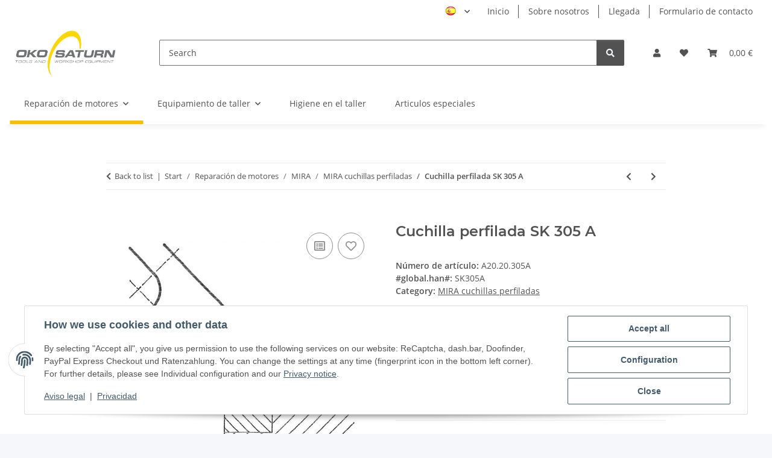

--- FILE ---
content_type: text/html; charset=utf-8
request_url: https://oko-saturn.de/Cuchilla-perfilada-SK-305-A
body_size: 42288
content:
<!DOCTYPE html>
<html lang="es" itemscope itemtype="https://schema.org/ItemPage">
    
    <head>
        
            <meta http-equiv="content-type" content="text/html; charset=utf-8">
            <meta name="description" itemprop="description" content="Cuchilla perfilada SK 305 A in MIRA cuchillas perfiladas, MIRA, Reparación de motores">
                        <meta name="viewport" content="width=device-width, initial-scale=1.0">
            <meta http-equiv="X-UA-Compatible" content="IE=edge">
                        <meta name="robots" content="index, follow">

            <meta itemprop="url" content="https://oko-saturn.de/Cuchilla-perfilada-SK-305-A">
            <meta property="og:type" content="website">
            <meta property="og:site_name" content="Cuchilla perfilada SK 305 A, 240,00 €">
            <meta property="og:title" content="Cuchilla perfilada SK 305 A, 240,00 €">
            <meta property="og:description" content="Cuchilla perfilada SK 305 A in MIRA cuchillas perfiladas, MIRA, Reparación de motores">
            <meta property="og:url" content="https://oko-saturn.de/Cuchilla-perfilada-SK-305-A">

                                    
                            <meta itemprop="image" content="https://oko-saturn.de/media/image/product/671/lg/formmesser-305-a-30-sitzbreite-120-mm-sondermesser.jpg">
                <meta property="og:image" content="https://oko-saturn.de/media/image/product/671/lg/formmesser-305-a-30-sitzbreite-120-mm-sondermesser.jpg">
                <meta property="og:image:width" content="800">
                <meta property="og:image:height" content="800">
                    

        <title itemprop="name">Cuchilla perfilada SK 305 A, 240,00 €</title>

                    <link rel="canonical" href="https://oko-saturn.de/Cuchilla-perfilada-SK-305-A">
        
        

        
            <link rel="icon" href="https://oko-saturn.de/favicon.ico" sizes="48x48">
            <link rel="icon" href="https://oko-saturn.de/favicon.svg" sizes="any" type="image/svg+xml">
            <link rel="apple-touch-icon" href="https://oko-saturn.de/apple-touch-icon.png">
            <link rel="manifest" href="https://oko-saturn.de/site.webmanifest">
            <meta name="msapplication-TileColor" content="#f8bf00">
            <meta name="msapplication-TileImage" content="https://oko-saturn.de/mstile-144x144.png">
        
        
            <meta name="theme-color" content="#f8bf00">
        

        
                                                    
                <style id="criticalCSS">
                    
                        :root{--blue: #007bff;--indigo: #6610f2;--purple: #6f42c1;--pink: #e83e8c;--red: #dc3545;--orange: #fd7e14;--yellow: #ffc107;--green: #28a745;--teal: #20c997;--cyan: #17a2b8;--white: #ffffff;--gray: #707070;--gray-dark: #343a40;--primary: #F8BF00;--secondary: #525252;--success: #1C871E;--info: #525252;--warning: #a56823;--danger: #b90000;--light: #f5f7fa;--dark: #525252;--gray: #707070;--gray-light: #f5f7fa;--gray-medium: #ebebeb;--gray-dark: #9b9b9b;--gray-darker: #525252;--breakpoint-xs: 0;--breakpoint-sm: 576px;--breakpoint-md: 768px;--breakpoint-lg: 992px;--breakpoint-xl: 1300px;--font-family-sans-serif: "Open Sans", sans-serif;--font-family-monospace: SFMono-Regular, Menlo, Monaco, Consolas, "Liberation Mono", "Courier New", monospace}*,*::before,*::after{box-sizing:border-box}html{font-family:sans-serif;line-height:1.15;-webkit-text-size-adjust:100%;-webkit-tap-highlight-color:rgba(0,0,0,0)}article,aside,figcaption,figure,footer,header,hgroup,main,nav,section{display:block}body{margin:0;font-family:"Open Sans",sans-serif;font-size:0.875rem;font-weight:400;line-height:1.5;color:#525252;text-align:left;background-color:#f5f7fa}[tabindex="-1"]:focus:not(:focus-visible){outline:0 !important}hr{box-sizing:content-box;height:0;overflow:visible}h1,h2,h3,h4,h5,h6{margin-top:0;margin-bottom:1rem}p{margin-top:0;margin-bottom:1rem}abbr[title],abbr[data-original-title]{text-decoration:underline;text-decoration:underline dotted;cursor:help;border-bottom:0;text-decoration-skip-ink:none}address{margin-bottom:1rem;font-style:normal;line-height:inherit}ol,ul,dl{margin-top:0;margin-bottom:1rem}ol ol,ul ul,ol ul,ul ol{margin-bottom:0}dt{font-weight:700}dd{margin-bottom:.5rem;margin-left:0}blockquote{margin:0 0 1rem}b,strong{font-weight:bolder}small{font-size:80%}sub,sup{position:relative;font-size:75%;line-height:0;vertical-align:baseline}sub{bottom:-0.25em}sup{top:-0.5em}a{color:#525252;text-decoration:underline;background-color:rgba(0,0,0,0)}a:hover{color:#f8bf00;text-decoration:none}a:not([href]):not([class]){color:inherit;text-decoration:none}a:not([href]):not([class]):hover{color:inherit;text-decoration:none}pre,code,kbd,samp{font-family:SFMono-Regular,Menlo,Monaco,Consolas,"Liberation Mono","Courier New",monospace;font-size:1em}pre{margin-top:0;margin-bottom:1rem;overflow:auto;-ms-overflow-style:scrollbar}figure{margin:0 0 1rem}img{vertical-align:middle;border-style:none}svg{overflow:hidden;vertical-align:middle}table{border-collapse:collapse}caption{padding-top:.75rem;padding-bottom:.75rem;color:#707070;text-align:left;caption-side:bottom}th{text-align:inherit;text-align:-webkit-match-parent}label{display:inline-block;margin-bottom:.5rem}button{border-radius:0}button:focus:not(:focus-visible){outline:0}input,button,select,optgroup,textarea{margin:0;font-family:inherit;font-size:inherit;line-height:inherit}button,input{overflow:visible}button,select{text-transform:none}[role=button]{cursor:pointer}select{word-wrap:normal}button,[type=button],[type=reset],[type=submit]{-webkit-appearance:button}button:not(:disabled),[type=button]:not(:disabled),[type=reset]:not(:disabled),[type=submit]:not(:disabled){cursor:pointer}button::-moz-focus-inner,[type=button]::-moz-focus-inner,[type=reset]::-moz-focus-inner,[type=submit]::-moz-focus-inner{padding:0;border-style:none}input[type=radio],input[type=checkbox]{box-sizing:border-box;padding:0}textarea{overflow:auto;resize:vertical}fieldset{min-width:0;padding:0;margin:0;border:0}legend{display:block;width:100%;max-width:100%;padding:0;margin-bottom:.5rem;font-size:1.5rem;line-height:inherit;color:inherit;white-space:normal}progress{vertical-align:baseline}[type=number]::-webkit-inner-spin-button,[type=number]::-webkit-outer-spin-button{height:auto}[type=search]{outline-offset:-2px;-webkit-appearance:none}[type=search]::-webkit-search-decoration{-webkit-appearance:none}::-webkit-file-upload-button{font:inherit;-webkit-appearance:button}output{display:inline-block}summary{display:list-item;cursor:pointer}template{display:none}[hidden]{display:none !important}.img-fluid{max-width:100%;height:auto}.img-thumbnail{padding:.25rem;background-color:#f5f7fa;border:1px solid #dee2e6;border-radius:.125rem;box-shadow:0 1px 2px rgba(0,0,0,.075);max-width:100%;height:auto}.figure{display:inline-block}.figure-img{margin-bottom:.5rem;line-height:1}.figure-caption{font-size:90%;color:#707070}code{font-size:87.5%;color:#e83e8c;word-wrap:break-word}a>code{color:inherit}kbd{padding:.2rem .4rem;font-size:87.5%;color:#fff;background-color:#212529;border-radius:.125rem;box-shadow:inset 0 -0.1rem 0 rgba(0,0,0,.25)}kbd kbd{padding:0;font-size:100%;font-weight:700;box-shadow:none}pre{display:block;font-size:87.5%;color:#212529}pre code{font-size:inherit;color:inherit;word-break:normal}.pre-scrollable{max-height:340px;overflow-y:scroll}.container,.container-fluid,.container-xl,.container-lg,.container-md,.container-sm{width:100%;padding-right:1rem;padding-left:1rem;margin-right:auto;margin-left:auto}@media(min-width: 576px){.container-sm,.container{max-width:97vw}}@media(min-width: 768px){.container-md,.container-sm,.container{max-width:720px}}@media(min-width: 992px){.container-lg,.container-md,.container-sm,.container{max-width:960px}}@media(min-width: 1300px){.container-xl,.container-lg,.container-md,.container-sm,.container{max-width:1250px}}.row{display:flex;flex-wrap:wrap;margin-right:-1rem;margin-left:-1rem}.no-gutters{margin-right:0;margin-left:0}.no-gutters>.col,.no-gutters>[class*=col-]{padding-right:0;padding-left:0}.col-xl,.col-xl-auto,.col-xl-12,.col-xl-11,.col-xl-10,.col-xl-9,.col-xl-8,.col-xl-7,.col-xl-6,.col-xl-5,.col-xl-4,.col-xl-3,.col-xl-2,.col-xl-1,.col-lg,.col-lg-auto,.col-lg-12,.col-lg-11,.col-lg-10,.col-lg-9,.col-lg-8,.col-lg-7,.col-lg-6,.col-lg-5,.col-lg-4,.col-lg-3,.col-lg-2,.col-lg-1,.col-md,.col-md-auto,.col-md-12,.col-md-11,.col-md-10,.col-md-9,.col-md-8,.col-md-7,.col-md-6,.col-md-5,.col-md-4,.col-md-3,.col-md-2,.col-md-1,.col-sm,.col-sm-auto,.col-sm-12,.col-sm-11,.col-sm-10,.col-sm-9,.col-sm-8,.col-sm-7,.col-sm-6,.col-sm-5,.col-sm-4,.col-sm-3,.col-sm-2,.col-sm-1,.col,.col-auto,.col-12,.col-11,.col-10,.col-9,.col-8,.col-7,.col-6,.col-5,.col-4,.col-3,.col-2,.col-1{position:relative;width:100%;padding-right:1rem;padding-left:1rem}.col{flex-basis:0;flex-grow:1;max-width:100%}.row-cols-1>*{flex:0 0 100%;max-width:100%}.row-cols-2>*{flex:0 0 50%;max-width:50%}.row-cols-3>*{flex:0 0 33.3333333333%;max-width:33.3333333333%}.row-cols-4>*{flex:0 0 25%;max-width:25%}.row-cols-5>*{flex:0 0 20%;max-width:20%}.row-cols-6>*{flex:0 0 16.6666666667%;max-width:16.6666666667%}.col-auto{flex:0 0 auto;width:auto;max-width:100%}.col-1{flex:0 0 8.33333333%;max-width:8.33333333%}.col-2{flex:0 0 16.66666667%;max-width:16.66666667%}.col-3{flex:0 0 25%;max-width:25%}.col-4{flex:0 0 33.33333333%;max-width:33.33333333%}.col-5{flex:0 0 41.66666667%;max-width:41.66666667%}.col-6{flex:0 0 50%;max-width:50%}.col-7{flex:0 0 58.33333333%;max-width:58.33333333%}.col-8{flex:0 0 66.66666667%;max-width:66.66666667%}.col-9{flex:0 0 75%;max-width:75%}.col-10{flex:0 0 83.33333333%;max-width:83.33333333%}.col-11{flex:0 0 91.66666667%;max-width:91.66666667%}.col-12{flex:0 0 100%;max-width:100%}.order-first{order:-1}.order-last{order:13}.order-0{order:0}.order-1{order:1}.order-2{order:2}.order-3{order:3}.order-4{order:4}.order-5{order:5}.order-6{order:6}.order-7{order:7}.order-8{order:8}.order-9{order:9}.order-10{order:10}.order-11{order:11}.order-12{order:12}.offset-1{margin-left:8.33333333%}.offset-2{margin-left:16.66666667%}.offset-3{margin-left:25%}.offset-4{margin-left:33.33333333%}.offset-5{margin-left:41.66666667%}.offset-6{margin-left:50%}.offset-7{margin-left:58.33333333%}.offset-8{margin-left:66.66666667%}.offset-9{margin-left:75%}.offset-10{margin-left:83.33333333%}.offset-11{margin-left:91.66666667%}@media(min-width: 576px){.col-sm{flex-basis:0;flex-grow:1;max-width:100%}.row-cols-sm-1>*{flex:0 0 100%;max-width:100%}.row-cols-sm-2>*{flex:0 0 50%;max-width:50%}.row-cols-sm-3>*{flex:0 0 33.3333333333%;max-width:33.3333333333%}.row-cols-sm-4>*{flex:0 0 25%;max-width:25%}.row-cols-sm-5>*{flex:0 0 20%;max-width:20%}.row-cols-sm-6>*{flex:0 0 16.6666666667%;max-width:16.6666666667%}.col-sm-auto{flex:0 0 auto;width:auto;max-width:100%}.col-sm-1{flex:0 0 8.33333333%;max-width:8.33333333%}.col-sm-2{flex:0 0 16.66666667%;max-width:16.66666667%}.col-sm-3{flex:0 0 25%;max-width:25%}.col-sm-4{flex:0 0 33.33333333%;max-width:33.33333333%}.col-sm-5{flex:0 0 41.66666667%;max-width:41.66666667%}.col-sm-6{flex:0 0 50%;max-width:50%}.col-sm-7{flex:0 0 58.33333333%;max-width:58.33333333%}.col-sm-8{flex:0 0 66.66666667%;max-width:66.66666667%}.col-sm-9{flex:0 0 75%;max-width:75%}.col-sm-10{flex:0 0 83.33333333%;max-width:83.33333333%}.col-sm-11{flex:0 0 91.66666667%;max-width:91.66666667%}.col-sm-12{flex:0 0 100%;max-width:100%}.order-sm-first{order:-1}.order-sm-last{order:13}.order-sm-0{order:0}.order-sm-1{order:1}.order-sm-2{order:2}.order-sm-3{order:3}.order-sm-4{order:4}.order-sm-5{order:5}.order-sm-6{order:6}.order-sm-7{order:7}.order-sm-8{order:8}.order-sm-9{order:9}.order-sm-10{order:10}.order-sm-11{order:11}.order-sm-12{order:12}.offset-sm-0{margin-left:0}.offset-sm-1{margin-left:8.33333333%}.offset-sm-2{margin-left:16.66666667%}.offset-sm-3{margin-left:25%}.offset-sm-4{margin-left:33.33333333%}.offset-sm-5{margin-left:41.66666667%}.offset-sm-6{margin-left:50%}.offset-sm-7{margin-left:58.33333333%}.offset-sm-8{margin-left:66.66666667%}.offset-sm-9{margin-left:75%}.offset-sm-10{margin-left:83.33333333%}.offset-sm-11{margin-left:91.66666667%}}@media(min-width: 768px){.col-md{flex-basis:0;flex-grow:1;max-width:100%}.row-cols-md-1>*{flex:0 0 100%;max-width:100%}.row-cols-md-2>*{flex:0 0 50%;max-width:50%}.row-cols-md-3>*{flex:0 0 33.3333333333%;max-width:33.3333333333%}.row-cols-md-4>*{flex:0 0 25%;max-width:25%}.row-cols-md-5>*{flex:0 0 20%;max-width:20%}.row-cols-md-6>*{flex:0 0 16.6666666667%;max-width:16.6666666667%}.col-md-auto{flex:0 0 auto;width:auto;max-width:100%}.col-md-1{flex:0 0 8.33333333%;max-width:8.33333333%}.col-md-2{flex:0 0 16.66666667%;max-width:16.66666667%}.col-md-3{flex:0 0 25%;max-width:25%}.col-md-4{flex:0 0 33.33333333%;max-width:33.33333333%}.col-md-5{flex:0 0 41.66666667%;max-width:41.66666667%}.col-md-6{flex:0 0 50%;max-width:50%}.col-md-7{flex:0 0 58.33333333%;max-width:58.33333333%}.col-md-8{flex:0 0 66.66666667%;max-width:66.66666667%}.col-md-9{flex:0 0 75%;max-width:75%}.col-md-10{flex:0 0 83.33333333%;max-width:83.33333333%}.col-md-11{flex:0 0 91.66666667%;max-width:91.66666667%}.col-md-12{flex:0 0 100%;max-width:100%}.order-md-first{order:-1}.order-md-last{order:13}.order-md-0{order:0}.order-md-1{order:1}.order-md-2{order:2}.order-md-3{order:3}.order-md-4{order:4}.order-md-5{order:5}.order-md-6{order:6}.order-md-7{order:7}.order-md-8{order:8}.order-md-9{order:9}.order-md-10{order:10}.order-md-11{order:11}.order-md-12{order:12}.offset-md-0{margin-left:0}.offset-md-1{margin-left:8.33333333%}.offset-md-2{margin-left:16.66666667%}.offset-md-3{margin-left:25%}.offset-md-4{margin-left:33.33333333%}.offset-md-5{margin-left:41.66666667%}.offset-md-6{margin-left:50%}.offset-md-7{margin-left:58.33333333%}.offset-md-8{margin-left:66.66666667%}.offset-md-9{margin-left:75%}.offset-md-10{margin-left:83.33333333%}.offset-md-11{margin-left:91.66666667%}}@media(min-width: 992px){.col-lg{flex-basis:0;flex-grow:1;max-width:100%}.row-cols-lg-1>*{flex:0 0 100%;max-width:100%}.row-cols-lg-2>*{flex:0 0 50%;max-width:50%}.row-cols-lg-3>*{flex:0 0 33.3333333333%;max-width:33.3333333333%}.row-cols-lg-4>*{flex:0 0 25%;max-width:25%}.row-cols-lg-5>*{flex:0 0 20%;max-width:20%}.row-cols-lg-6>*{flex:0 0 16.6666666667%;max-width:16.6666666667%}.col-lg-auto{flex:0 0 auto;width:auto;max-width:100%}.col-lg-1{flex:0 0 8.33333333%;max-width:8.33333333%}.col-lg-2{flex:0 0 16.66666667%;max-width:16.66666667%}.col-lg-3{flex:0 0 25%;max-width:25%}.col-lg-4{flex:0 0 33.33333333%;max-width:33.33333333%}.col-lg-5{flex:0 0 41.66666667%;max-width:41.66666667%}.col-lg-6{flex:0 0 50%;max-width:50%}.col-lg-7{flex:0 0 58.33333333%;max-width:58.33333333%}.col-lg-8{flex:0 0 66.66666667%;max-width:66.66666667%}.col-lg-9{flex:0 0 75%;max-width:75%}.col-lg-10{flex:0 0 83.33333333%;max-width:83.33333333%}.col-lg-11{flex:0 0 91.66666667%;max-width:91.66666667%}.col-lg-12{flex:0 0 100%;max-width:100%}.order-lg-first{order:-1}.order-lg-last{order:13}.order-lg-0{order:0}.order-lg-1{order:1}.order-lg-2{order:2}.order-lg-3{order:3}.order-lg-4{order:4}.order-lg-5{order:5}.order-lg-6{order:6}.order-lg-7{order:7}.order-lg-8{order:8}.order-lg-9{order:9}.order-lg-10{order:10}.order-lg-11{order:11}.order-lg-12{order:12}.offset-lg-0{margin-left:0}.offset-lg-1{margin-left:8.33333333%}.offset-lg-2{margin-left:16.66666667%}.offset-lg-3{margin-left:25%}.offset-lg-4{margin-left:33.33333333%}.offset-lg-5{margin-left:41.66666667%}.offset-lg-6{margin-left:50%}.offset-lg-7{margin-left:58.33333333%}.offset-lg-8{margin-left:66.66666667%}.offset-lg-9{margin-left:75%}.offset-lg-10{margin-left:83.33333333%}.offset-lg-11{margin-left:91.66666667%}}@media(min-width: 1300px){.col-xl{flex-basis:0;flex-grow:1;max-width:100%}.row-cols-xl-1>*{flex:0 0 100%;max-width:100%}.row-cols-xl-2>*{flex:0 0 50%;max-width:50%}.row-cols-xl-3>*{flex:0 0 33.3333333333%;max-width:33.3333333333%}.row-cols-xl-4>*{flex:0 0 25%;max-width:25%}.row-cols-xl-5>*{flex:0 0 20%;max-width:20%}.row-cols-xl-6>*{flex:0 0 16.6666666667%;max-width:16.6666666667%}.col-xl-auto{flex:0 0 auto;width:auto;max-width:100%}.col-xl-1{flex:0 0 8.33333333%;max-width:8.33333333%}.col-xl-2{flex:0 0 16.66666667%;max-width:16.66666667%}.col-xl-3{flex:0 0 25%;max-width:25%}.col-xl-4{flex:0 0 33.33333333%;max-width:33.33333333%}.col-xl-5{flex:0 0 41.66666667%;max-width:41.66666667%}.col-xl-6{flex:0 0 50%;max-width:50%}.col-xl-7{flex:0 0 58.33333333%;max-width:58.33333333%}.col-xl-8{flex:0 0 66.66666667%;max-width:66.66666667%}.col-xl-9{flex:0 0 75%;max-width:75%}.col-xl-10{flex:0 0 83.33333333%;max-width:83.33333333%}.col-xl-11{flex:0 0 91.66666667%;max-width:91.66666667%}.col-xl-12{flex:0 0 100%;max-width:100%}.order-xl-first{order:-1}.order-xl-last{order:13}.order-xl-0{order:0}.order-xl-1{order:1}.order-xl-2{order:2}.order-xl-3{order:3}.order-xl-4{order:4}.order-xl-5{order:5}.order-xl-6{order:6}.order-xl-7{order:7}.order-xl-8{order:8}.order-xl-9{order:9}.order-xl-10{order:10}.order-xl-11{order:11}.order-xl-12{order:12}.offset-xl-0{margin-left:0}.offset-xl-1{margin-left:8.33333333%}.offset-xl-2{margin-left:16.66666667%}.offset-xl-3{margin-left:25%}.offset-xl-4{margin-left:33.33333333%}.offset-xl-5{margin-left:41.66666667%}.offset-xl-6{margin-left:50%}.offset-xl-7{margin-left:58.33333333%}.offset-xl-8{margin-left:66.66666667%}.offset-xl-9{margin-left:75%}.offset-xl-10{margin-left:83.33333333%}.offset-xl-11{margin-left:91.66666667%}}.nav{display:flex;flex-wrap:wrap;padding-left:0;margin-bottom:0;list-style:none}.nav-link{display:block;padding:.5rem 1rem;text-decoration:none}.nav-link:hover,.nav-link:focus{text-decoration:none}.nav-link.disabled{color:#707070;pointer-events:none;cursor:default}.nav-tabs{border-bottom:1px solid #dee2e6}.nav-tabs .nav-link{margin-bottom:-1px;background-color:rgba(0,0,0,0);border:1px solid rgba(0,0,0,0);border-top-left-radius:0;border-top-right-radius:0}.nav-tabs .nav-link:hover,.nav-tabs .nav-link:focus{isolation:isolate;border-color:rgba(0,0,0,0)}.nav-tabs .nav-link.disabled{color:#707070;background-color:rgba(0,0,0,0);border-color:rgba(0,0,0,0)}.nav-tabs .nav-link.active,.nav-tabs .nav-item.show .nav-link{color:#525252;background-color:rgba(0,0,0,0);border-color:#f8bf00}.nav-tabs .dropdown-menu{margin-top:-1px;border-top-left-radius:0;border-top-right-radius:0}.nav-pills .nav-link{background:none;border:0;border-radius:.125rem}.nav-pills .nav-link.active,.nav-pills .show>.nav-link{color:#fff;background-color:#f8bf00}.nav-fill>.nav-link,.nav-fill .nav-item{flex:1 1 auto;text-align:center}.nav-justified>.nav-link,.nav-justified .nav-item{flex-basis:0;flex-grow:1;text-align:center}.tab-content>.tab-pane{display:none}.tab-content>.active{display:block}.navbar{position:relative;display:flex;flex-wrap:wrap;align-items:center;justify-content:space-between;padding:.4rem 1rem}.navbar .container,.navbar .container-fluid,.navbar .container-sm,.navbar .container-md,.navbar .container-lg,.navbar .container-xl{display:flex;flex-wrap:wrap;align-items:center;justify-content:space-between}.navbar-brand{display:inline-block;padding-top:.40625rem;padding-bottom:.40625rem;margin-right:1rem;font-size:1rem;line-height:inherit;white-space:nowrap}.navbar-brand:hover,.navbar-brand:focus{text-decoration:none}.navbar-nav{display:flex;flex-direction:column;padding-left:0;margin-bottom:0;list-style:none}.navbar-nav .nav-link{padding-right:0;padding-left:0}.navbar-nav .dropdown-menu{position:static;float:none}.navbar-text{display:inline-block;padding-top:.5rem;padding-bottom:.5rem}.navbar-collapse{flex-basis:100%;flex-grow:1;align-items:center}.navbar-toggler{padding:.25rem .75rem;font-size:1rem;line-height:1;background-color:rgba(0,0,0,0);border:1px solid rgba(0,0,0,0);border-radius:.125rem}.navbar-toggler:hover,.navbar-toggler:focus{text-decoration:none}.navbar-toggler-icon{display:inline-block;width:1.5em;height:1.5em;vertical-align:middle;content:"";background:50%/100% 100% no-repeat}.navbar-nav-scroll{max-height:75vh;overflow-y:auto}@media(max-width: 575.98px){.navbar-expand-sm>.container,.navbar-expand-sm>.container-fluid,.navbar-expand-sm>.container-sm,.navbar-expand-sm>.container-md,.navbar-expand-sm>.container-lg,.navbar-expand-sm>.container-xl{padding-right:0;padding-left:0}}@media(min-width: 576px){.navbar-expand-sm{flex-flow:row nowrap;justify-content:flex-start}.navbar-expand-sm .navbar-nav{flex-direction:row}.navbar-expand-sm .navbar-nav .dropdown-menu{position:absolute}.navbar-expand-sm .navbar-nav .nav-link{padding-right:1.5rem;padding-left:1.5rem}.navbar-expand-sm>.container,.navbar-expand-sm>.container-fluid,.navbar-expand-sm>.container-sm,.navbar-expand-sm>.container-md,.navbar-expand-sm>.container-lg,.navbar-expand-sm>.container-xl{flex-wrap:nowrap}.navbar-expand-sm .navbar-nav-scroll{overflow:visible}.navbar-expand-sm .navbar-collapse{display:flex !important;flex-basis:auto}.navbar-expand-sm .navbar-toggler{display:none}}@media(max-width: 767.98px){.navbar-expand-md>.container,.navbar-expand-md>.container-fluid,.navbar-expand-md>.container-sm,.navbar-expand-md>.container-md,.navbar-expand-md>.container-lg,.navbar-expand-md>.container-xl{padding-right:0;padding-left:0}}@media(min-width: 768px){.navbar-expand-md{flex-flow:row nowrap;justify-content:flex-start}.navbar-expand-md .navbar-nav{flex-direction:row}.navbar-expand-md .navbar-nav .dropdown-menu{position:absolute}.navbar-expand-md .navbar-nav .nav-link{padding-right:1.5rem;padding-left:1.5rem}.navbar-expand-md>.container,.navbar-expand-md>.container-fluid,.navbar-expand-md>.container-sm,.navbar-expand-md>.container-md,.navbar-expand-md>.container-lg,.navbar-expand-md>.container-xl{flex-wrap:nowrap}.navbar-expand-md .navbar-nav-scroll{overflow:visible}.navbar-expand-md .navbar-collapse{display:flex !important;flex-basis:auto}.navbar-expand-md .navbar-toggler{display:none}}@media(max-width: 991.98px){.navbar-expand-lg>.container,.navbar-expand-lg>.container-fluid,.navbar-expand-lg>.container-sm,.navbar-expand-lg>.container-md,.navbar-expand-lg>.container-lg,.navbar-expand-lg>.container-xl{padding-right:0;padding-left:0}}@media(min-width: 992px){.navbar-expand-lg{flex-flow:row nowrap;justify-content:flex-start}.navbar-expand-lg .navbar-nav{flex-direction:row}.navbar-expand-lg .navbar-nav .dropdown-menu{position:absolute}.navbar-expand-lg .navbar-nav .nav-link{padding-right:1.5rem;padding-left:1.5rem}.navbar-expand-lg>.container,.navbar-expand-lg>.container-fluid,.navbar-expand-lg>.container-sm,.navbar-expand-lg>.container-md,.navbar-expand-lg>.container-lg,.navbar-expand-lg>.container-xl{flex-wrap:nowrap}.navbar-expand-lg .navbar-nav-scroll{overflow:visible}.navbar-expand-lg .navbar-collapse{display:flex !important;flex-basis:auto}.navbar-expand-lg .navbar-toggler{display:none}}@media(max-width: 1299.98px){.navbar-expand-xl>.container,.navbar-expand-xl>.container-fluid,.navbar-expand-xl>.container-sm,.navbar-expand-xl>.container-md,.navbar-expand-xl>.container-lg,.navbar-expand-xl>.container-xl{padding-right:0;padding-left:0}}@media(min-width: 1300px){.navbar-expand-xl{flex-flow:row nowrap;justify-content:flex-start}.navbar-expand-xl .navbar-nav{flex-direction:row}.navbar-expand-xl .navbar-nav .dropdown-menu{position:absolute}.navbar-expand-xl .navbar-nav .nav-link{padding-right:1.5rem;padding-left:1.5rem}.navbar-expand-xl>.container,.navbar-expand-xl>.container-fluid,.navbar-expand-xl>.container-sm,.navbar-expand-xl>.container-md,.navbar-expand-xl>.container-lg,.navbar-expand-xl>.container-xl{flex-wrap:nowrap}.navbar-expand-xl .navbar-nav-scroll{overflow:visible}.navbar-expand-xl .navbar-collapse{display:flex !important;flex-basis:auto}.navbar-expand-xl .navbar-toggler{display:none}}.navbar-expand{flex-flow:row nowrap;justify-content:flex-start}.navbar-expand>.container,.navbar-expand>.container-fluid,.navbar-expand>.container-sm,.navbar-expand>.container-md,.navbar-expand>.container-lg,.navbar-expand>.container-xl{padding-right:0;padding-left:0}.navbar-expand .navbar-nav{flex-direction:row}.navbar-expand .navbar-nav .dropdown-menu{position:absolute}.navbar-expand .navbar-nav .nav-link{padding-right:1.5rem;padding-left:1.5rem}.navbar-expand>.container,.navbar-expand>.container-fluid,.navbar-expand>.container-sm,.navbar-expand>.container-md,.navbar-expand>.container-lg,.navbar-expand>.container-xl{flex-wrap:nowrap}.navbar-expand .navbar-nav-scroll{overflow:visible}.navbar-expand .navbar-collapse{display:flex !important;flex-basis:auto}.navbar-expand .navbar-toggler{display:none}.navbar-light .navbar-brand{color:rgba(0,0,0,.9)}.navbar-light .navbar-brand:hover,.navbar-light .navbar-brand:focus{color:rgba(0,0,0,.9)}.navbar-light .navbar-nav .nav-link{color:#525252}.navbar-light .navbar-nav .nav-link:hover,.navbar-light .navbar-nav .nav-link:focus{color:#f8bf00}.navbar-light .navbar-nav .nav-link.disabled{color:rgba(0,0,0,.3)}.navbar-light .navbar-nav .show>.nav-link,.navbar-light .navbar-nav .active>.nav-link,.navbar-light .navbar-nav .nav-link.show,.navbar-light .navbar-nav .nav-link.active{color:rgba(0,0,0,.9)}.navbar-light .navbar-toggler{color:#525252;border-color:rgba(0,0,0,.1)}.navbar-light .navbar-toggler-icon{background-image:url("data:image/svg+xml,%3csvg xmlns='http://www.w3.org/2000/svg' width='30' height='30' viewBox='0 0 30 30'%3e%3cpath stroke='%23525252' stroke-linecap='round' stroke-miterlimit='10' stroke-width='2' d='M4 7h22M4 15h22M4 23h22'/%3e%3c/svg%3e")}.navbar-light .navbar-text{color:#525252}.navbar-light .navbar-text a{color:rgba(0,0,0,.9)}.navbar-light .navbar-text a:hover,.navbar-light .navbar-text a:focus{color:rgba(0,0,0,.9)}.navbar-dark .navbar-brand{color:#fff}.navbar-dark .navbar-brand:hover,.navbar-dark .navbar-brand:focus{color:#fff}.navbar-dark .navbar-nav .nav-link{color:rgba(255,255,255,.5)}.navbar-dark .navbar-nav .nav-link:hover,.navbar-dark .navbar-nav .nav-link:focus{color:rgba(255,255,255,.75)}.navbar-dark .navbar-nav .nav-link.disabled{color:rgba(255,255,255,.25)}.navbar-dark .navbar-nav .show>.nav-link,.navbar-dark .navbar-nav .active>.nav-link,.navbar-dark .navbar-nav .nav-link.show,.navbar-dark .navbar-nav .nav-link.active{color:#fff}.navbar-dark .navbar-toggler{color:rgba(255,255,255,.5);border-color:rgba(255,255,255,.1)}.navbar-dark .navbar-toggler-icon{background-image:url("data:image/svg+xml,%3csvg xmlns='http://www.w3.org/2000/svg' width='30' height='30' viewBox='0 0 30 30'%3e%3cpath stroke='rgba%28255, 255, 255, 0.5%29' stroke-linecap='round' stroke-miterlimit='10' stroke-width='2' d='M4 7h22M4 15h22M4 23h22'/%3e%3c/svg%3e")}.navbar-dark .navbar-text{color:rgba(255,255,255,.5)}.navbar-dark .navbar-text a{color:#fff}.navbar-dark .navbar-text a:hover,.navbar-dark .navbar-text a:focus{color:#fff}.pagination-sm .page-item.active .page-link::after,.pagination-sm .page-item.active .page-text::after{left:.375rem;right:.375rem}.pagination-lg .page-item.active .page-link::after,.pagination-lg .page-item.active .page-text::after{left:1.125rem;right:1.125rem}.page-item{position:relative}.page-item.active{font-weight:700}.page-item.active .page-link::after,.page-item.active .page-text::after{content:"";position:absolute;left:.5625rem;bottom:0;right:.5625rem;border-bottom:4px solid #f8bf00}@media(min-width: 768px){.dropdown-item.page-item{background-color:rgba(0,0,0,0)}}.page-link,.page-text{text-decoration:none}.pagination{margin-bottom:0;justify-content:space-between;align-items:center}@media(min-width: 768px){.pagination{justify-content:normal}.pagination .dropdown>.btn{display:none}.pagination .dropdown-menu{position:static !important;transform:none !important;display:flex;margin:0;padding:0;border:0;min-width:auto}.pagination .dropdown-item{width:auto;display:inline-block;padding:0}.pagination .dropdown-item.active{background-color:rgba(0,0,0,0);color:#525252}.pagination .dropdown-item:hover{background-color:rgba(0,0,0,0)}.pagination .pagination-site{display:none}}@media(max-width: 767.98px){.pagination .dropdown-item{padding:0}.pagination .dropdown-item.active .page-link,.pagination .dropdown-item.active .page-text,.pagination .dropdown-item:active .page-link,.pagination .dropdown-item:active .page-text{color:#525252}}.productlist-page-nav{align-items:center}.productlist-page-nav .pagination{margin:0}.productlist-page-nav .displayoptions{margin-bottom:1rem}@media(min-width: 768px){.productlist-page-nav .displayoptions{margin-bottom:0}}.productlist-page-nav .displayoptions .btn-group+.btn-group+.btn-group{margin-left:.5rem}.productlist-page-nav .result-option-wrapper{margin-right:.5rem}.productlist-page-nav .productlist-item-info{margin-bottom:.5rem;margin-left:auto;margin-right:auto;display:flex}@media(min-width: 768px){.productlist-page-nav .productlist-item-info{margin-right:0;margin-bottom:0}.productlist-page-nav .productlist-item-info.productlist-item-border{border-right:1px solid #ebebeb;padding-right:1rem}}.productlist-page-nav.productlist-page-nav-header-m{margin-top:3rem}@media(min-width: 768px){.productlist-page-nav.productlist-page-nav-header-m{margin-top:2rem}.productlist-page-nav.productlist-page-nav-header-m>.col{margin-top:1rem}}.productlist-page-nav-bottom{margin-bottom:2rem}.pagination-wrapper{margin-bottom:1rem;align-items:center;border-top:1px solid #f5f7fa;border-bottom:1px solid #f5f7fa;padding-top:.5rem;padding-bottom:.5rem}.pagination-wrapper .pagination-entries{font-weight:700;margin-bottom:1rem}@media(min-width: 768px){.pagination-wrapper .pagination-entries{margin-bottom:0}}.pagination-wrapper .pagination-selects{margin-left:auto;margin-top:1rem}@media(min-width: 768px){.pagination-wrapper .pagination-selects{margin-left:0;margin-top:0}}.pagination-wrapper .pagination-selects .pagination-selects-entries{margin-bottom:1rem}@media(min-width: 768px){.pagination-wrapper .pagination-selects .pagination-selects-entries{margin-right:1rem;margin-bottom:0}}.pagination-no-wrapper{border:0;padding-top:0;padding-bottom:0}.topbar-wrapper{position:relative;z-index:1021;flex-direction:row-reverse}.sticky-header header{position:sticky;top:0}#jtl-nav-wrapper .form-control::placeholder,#jtl-nav-wrapper .form-control:focus::placeholder{color:#525252}#jtl-nav-wrapper .label-slide .form-group:not(.exclude-from-label-slide):not(.checkbox) label{background:#fff;color:#525252}header{box-shadow:0 1rem .5625rem -0.75rem rgba(0,0,0,.06);position:relative;z-index:1020}header .dropdown-menu{background-color:#fff;color:#525252}header .navbar-toggler{color:#525252}header .navbar-brand img{max-width:50vw;object-fit:contain}header .nav-right .dropdown-menu{margin-top:-0.03125rem;box-shadow:inset 0 1rem .5625rem -0.75rem rgba(0,0,0,.06)}@media(min-width: 992px){header #mainNavigation{margin-right:1rem}}@media(max-width: 991.98px){header .navbar-brand img{max-width:30vw}header .dropup,header .dropright,header .dropdown,header .dropleft,header .col,header [class*=col-]{position:static}header .navbar-collapse{position:fixed;top:0;left:0;display:block;height:100vh !important;-webkit-overflow-scrolling:touch;max-width:16.875rem;transition:all .2s ease-in-out;z-index:1050;width:100%;background:#fff}header .navbar-collapse:not(.show){transform:translateX(-100%)}header .navbar-nav{transition:all .2s ease-in-out}header .navbar-nav .nav-item,header .navbar-nav .nav-link{margin-left:0;margin-right:0;padding-left:1rem;padding-right:1rem;padding-top:1rem;padding-bottom:1rem}header .navbar-nav .nav-link{margin-top:-1rem;margin-bottom:-1rem;margin-left:-1rem;margin-right:-1rem;display:flex;align-items:center;justify-content:space-between}header .navbar-nav .nav-link::after{content:'\f054' !important;font-family:"Font Awesome 5 Free" !important;font-weight:900;margin-left:.5rem;margin-top:0;font-size:.75em}header .navbar-nav .nav-item.dropdown>.nav-link>.product-count{display:none}header .navbar-nav .nav-item:not(.dropdown) .nav-link::after{display:none}header .navbar-nav .dropdown-menu{position:absolute;left:100%;top:0;box-shadow:none;width:100%;padding:0;margin:0}header .navbar-nav .dropdown-menu:not(.show){display:none}header .navbar-nav .dropdown-body{margin:0}header .navbar-nav .nav{flex-direction:column}header .nav-mobile-header{padding-left:1rem;padding-right:1rem}header .nav-mobile-header>.row{height:3.125rem}header .nav-mobile-header .nav-mobile-header-hr{margin-top:0;margin-bottom:0}header .nav-mobile-body{height:calc(100vh - 3.125rem);height:calc(var(--vh, 1vh)*100 - 3.125rem);overflow-y:auto;position:relative}header .nav-scrollbar-inner{overflow:visible}header .nav-right{font-size:1rem}header .nav-right .dropdown-menu{width:100%}}@media(min-width: 992px){header .navbar-collapse{height:4.3125rem}header .navbar-nav>.nav-item>.nav-link{position:relative;padding:1.5rem}header .navbar-nav>.nav-item>.nav-link::before{content:"";position:absolute;bottom:0;left:50%;transform:translateX(-50%);border-width:0 0 6px;border-color:#f8bf00;border-style:solid;transition:width .4s;width:0}header .navbar-nav>.nav-item.active>.nav-link::before,header .navbar-nav>.nav-item:hover>.nav-link::before,header .navbar-nav>.nav-item.hover>.nav-link::before{width:100%}header .navbar-nav>.nav-item>.dropdown-menu{max-height:calc(100vh - 12.5rem);overflow:auto;margin-top:-0.03125rem;box-shadow:inset 0 1rem .5625rem -0.75rem rgba(0,0,0,.06)}header .navbar-nav>.nav-item.dropdown-full{position:static}header .navbar-nav>.nav-item.dropdown-full .dropdown-menu{width:100%}header .navbar-nav>.nav-item .product-count{display:none}header .navbar-nav>.nav-item .nav{flex-wrap:wrap}header .navbar-nav .nav .nav-link{padding:0}header .navbar-nav .nav .nav-link::after{display:none}header .navbar-nav .dropdown .nav-item{width:100%}header .nav-mobile-body{align-self:flex-start;width:100%}header .nav-scrollbar-inner{width:100%}header .nav-right .nav-link{padding-top:1.5rem;padding-bottom:1.5rem}header .submenu-headline::after{display:none}header .submenu-headline-toplevel{font-family:Montserrat,sans-serif;font-size:1rem;border-bottom:1px solid #ebebeb;margin-bottom:1rem}header .subcategory-wrapper .categories-recursive-dropdown{display:block;position:static !important;box-shadow:none}header .subcategory-wrapper .categories-recursive-dropdown>.nav{flex-direction:column}header .subcategory-wrapper .categories-recursive-dropdown .categories-recursive-dropdown{margin-left:.25rem}}header .submenu-headline-image{margin-bottom:1rem;display:none}@media(min-width: 992px){header .submenu-headline-image{display:block}}header #burger-menu{margin-right:1rem}header .table,header .dropdown-item,header .btn-outline-primary{color:#525252}header .dropdown-item{background-color:rgba(0,0,0,0)}header .dropdown-item:hover{background-color:#f5f7fa}header .btn-outline-primary:hover{color:#525252}@media(min-width: 992px){.nav-item-lg-m{margin-top:1.5rem;margin-bottom:1.5rem}}.fixed-search{background-color:#fff;box-shadow:0 .25rem .5rem rgba(0,0,0,.2);padding-top:.5rem;padding-bottom:.5rem}.fixed-search .form-control{background-color:#fff;color:#525252}.fixed-search .form-control::placeholder{color:#525252}.main-search .twitter-typeahead{display:flex;flex-grow:1}.form-clear{align-items:center;bottom:8px;color:#525252;cursor:pointer;display:flex;height:24px;justify-content:center;position:absolute;right:52px;width:24px;z-index:10}.account-icon-dropdown .account-icon-dropdown-pass{margin-bottom:2rem}.account-icon-dropdown .dropdown-footer{background-color:#f5f7fa}.account-icon-dropdown .dropdown-footer a{text-decoration:underline}.account-icon-dropdown .account-icon-dropdown-logout{padding-bottom:.5rem}.cart-dropdown-shipping-notice{color:#707070}.is-checkout header,.is-checkout .navbar{height:2.8rem}@media(min-width: 992px){.is-checkout header,.is-checkout .navbar{height:4.2625rem}}.is-checkout .search-form-wrapper-fixed,.is-checkout .fixed-search{display:none}@media(max-width: 991.98px){.nav-icons{height:2.8rem}}.search-form-wrapper-fixed{padding-top:.5rem;padding-bottom:.5rem}.full-width-mega .main-search-wrapper .twitter-typeahead{flex:1}@media(min-width: 992px){.full-width-mega .main-search-wrapper{display:block}}@media(max-width: 991.98px){.full-width-mega.sticky-top .main-search-wrapper{padding-right:0;padding-left:0;flex:0 0 auto;width:auto;max-width:100%}.full-width-mega.sticky-top .main-search-wrapper+.col,.full-width-mega.sticky-top .main-search-wrapper a{padding-left:0}.full-width-mega.sticky-top .main-search-wrapper .nav-link{padding-right:.7rem}.full-width-mega .secure-checkout-icon{flex:0 0 auto;width:auto;max-width:100%;margin-left:auto}.full-width-mega .toggler-logo-wrapper{position:initial;width:max-content}}.full-width-mega .nav-icons-wrapper{padding-left:0}.full-width-mega .nav-logo-wrapper{padding-right:0;margin-right:auto}@media(min-width: 992px){.full-width-mega .navbar-expand-lg .nav-multiple-row .navbar-nav{flex-wrap:wrap}.full-width-mega #mainNavigation.nav-multiple-row{height:auto;margin-right:0}.full-width-mega .nav-multiple-row .nav-scrollbar-inner{padding-bottom:0}.full-width-mega .nav-multiple-row .nav-scrollbar-arrow{display:none}.full-width-mega .menu-search-position-center .main-search-wrapper{margin-right:auto}.full-width-mega .menu-search-position-left .main-search-wrapper{margin-right:auto}.full-width-mega .menu-search-position-left .nav-logo-wrapper{margin-right:initial}.full-width-mega .menu-center-center.menu-multiple-rows-multiple .nav-scrollbar-inner{justify-content:center}.full-width-mega .menu-center-space-between.menu-multiple-rows-multiple .nav-scrollbar-inner{justify-content:space-between}}@media(min-width: 992px){header.full-width-mega .nav-right .dropdown-menu{box-shadow:0 0 7px #000}header .nav-multiple-row .navbar-nav>.nav-item>.nav-link{padding:1rem 1.5rem}}.slick-slider{position:relative;display:block;box-sizing:border-box;-webkit-touch-callout:none;-webkit-user-select:none;-khtml-user-select:none;-moz-user-select:none;-ms-user-select:none;user-select:none;-ms-touch-action:pan-y;touch-action:pan-y;-webkit-tap-highlight-color:rgba(0,0,0,0)}.slick-list{position:relative;overflow:hidden;display:block;margin:0;padding:0}.slick-list:focus{outline:none}.slick-list.dragging{cursor:pointer;cursor:hand}.slick-slider .slick-track,.slick-slider .slick-list{-webkit-transform:translate3d(0, 0, 0);-moz-transform:translate3d(0, 0, 0);-ms-transform:translate3d(0, 0, 0);-o-transform:translate3d(0, 0, 0);transform:translate3d(0, 0, 0)}.slick-track{position:relative;left:0;top:0;display:block;margin-left:auto;margin-right:auto;margin-bottom:2px}.slick-track:before,.slick-track:after{content:"";display:table}.slick-track:after{clear:both}.slick-loading .slick-track{visibility:hidden}.slick-slide{float:left;height:100%;min-height:1px;display:none}[dir=rtl] .slick-slide{float:right}.slick-slide img{display:block}.slick-slide.slick-loading img{display:none}.slick-slide.dragging img{pointer-events:none}.slick-initialized .slick-slide{display:block}.slick-loading .slick-slide{visibility:hidden}.slick-vertical .slick-slide{display:block;height:auto;border:1px solid rgba(0,0,0,0)}.slick-arrow.slick-hidden{display:none}:root{--vh: 1vh}.fa,.fas,.far,.fal{display:inline-block}h1,h2,h3,h4,h5,h6,.h1,.h2,.h3,.sidepanel-left .box-normal .box-normal-link,.productlist-filter-headline,.h4,.h5,.h6{margin-bottom:1rem;font-family:Montserrat,sans-serif;font-weight:400;line-height:1.2;color:#525252}h1,.h1{font-size:1.875rem}h2,.h2{font-size:1.5rem}h3,.h3,.sidepanel-left .box-normal .box-normal-link,.productlist-filter-headline{font-size:1rem}h4,.h4{font-size:0.875rem}h5,.h5{font-size:0.875rem}h6,.h6{font-size:0.875rem}.btn-skip-to{position:absolute;top:0;transition:transform 200ms;transform:scale(0);margin:1%;z-index:1070;background:#fff;border:3px solid #f8bf00;font-weight:400;color:#525252;text-align:center;vertical-align:middle;padding:.625rem .9375rem;border-radius:.125rem;font-weight:bolder;text-decoration:none}.btn-skip-to:focus{transform:scale(1)}.slick-slide a:hover,.slick-slide a:focus{color:#f8bf00;text-decoration:none}.slick-slide a:not([href]):not([class]):hover,.slick-slide a:not([href]):not([class]):focus{color:inherit;text-decoration:none}.banner .img-fluid{width:100%}.label-slide .form-group:not(.exclude-from-label-slide):not(.checkbox) label{display:none}.modal{display:none}.carousel-thumbnails .slick-arrow{opacity:0}.slick-dots{flex:0 0 100%;display:flex;justify-content:center;align-items:center;font-size:0;line-height:0;padding:0;height:1rem;width:100%;margin:2rem 0 0}.slick-dots li{margin:0 .25rem;list-style-type:none}.slick-dots li button{width:.75rem;height:.75rem;padding:0;border-radius:50%;border:.125rem solid #ebebeb;background-color:#ebebeb;transition:all .2s ease-in-out}.slick-dots li.slick-active button{background-color:#525252;border-color:#525252}.consent-modal:not(.active){display:none}.consent-banner-icon{width:1em;height:1em}.mini>#consent-banner{display:none}html{overflow-y:scroll}.dropdown-menu{display:none}.dropdown-toggle::after{content:"";margin-left:.5rem;display:inline-block}.list-unstyled,.list-icons{padding-left:0;list-style:none}.input-group{position:relative;display:flex;flex-wrap:wrap;align-items:stretch;width:100%}.input-group>.form-control{flex:1 1 auto;width:1%}#main-wrapper{background:#fff}.container-fluid-xl{max-width:103.125rem}.nav-dividers .nav-item{position:relative}.nav-dividers .nav-item:not(:last-child)::after{content:"";position:absolute;right:0;top:.5rem;height:calc(100% - 1rem);border-right:.0625rem solid currentColor}.nav-link{text-decoration:none}.nav-scrollbar{overflow:hidden;display:flex;align-items:center}.nav-scrollbar .nav,.nav-scrollbar .navbar-nav{flex-wrap:nowrap}.nav-scrollbar .nav-item{white-space:nowrap}.nav-scrollbar-inner{overflow-x:auto;padding-bottom:1.5rem;align-self:flex-start}#shop-nav{align-items:center;flex-shrink:0;margin-left:auto}@media(max-width: 767.98px){#shop-nav .nav-link{padding-left:.7rem;padding-right:.7rem}}.has-left-sidebar .breadcrumb-container{padding-left:0;padding-right:0}.breadcrumb{display:flex;flex-wrap:wrap;padding:.5rem 0;margin-bottom:0;list-style:none;background-color:rgba(0,0,0,0);border-radius:0}.breadcrumb-item{display:none}@media(min-width: 768px){.breadcrumb-item{display:flex}}.breadcrumb-item.active{font-weight:700}.breadcrumb-item.first{padding-left:0}.breadcrumb-item.first::before{display:none}.breadcrumb-item+.breadcrumb-item{padding-left:.5rem}.breadcrumb-item+.breadcrumb-item::before{display:inline-block;padding-right:.5rem;color:#707070;content:"/"}.breadcrumb-item.active{color:#525252;font-weight:700}.breadcrumb-item.first::before{display:none}.breadcrumb-arrow{display:flex}@media(min-width: 768px){.breadcrumb-arrow{display:none}}.breadcrumb-arrow:first-child::before{content:'\f053' !important;font-family:"Font Awesome 5 Free" !important;font-weight:900;margin-right:6px}.breadcrumb-arrow:not(:first-child){padding-left:0}.breadcrumb-arrow:not(:first-child)::before{content:none}.breadcrumb-wrapper{margin-bottom:2rem}@media(min-width: 992px){.breadcrumb-wrapper{border-style:solid;border-color:#ebebeb;border-width:1px 0}}.breadcrumb{font-size:0.8125rem}.breadcrumb a{text-decoration:none}.breadcrumb-back{padding-right:1rem;margin-right:1rem;border-right:1px solid #ebebeb}.hr-sect{display:flex;justify-content:center;flex-basis:100%;align-items:center;color:#525252;margin:8px 0;font-size:1.5rem;font-family:Montserrat,sans-serif}.hr-sect::before{margin:0 30px 0 0}.hr-sect::after{margin:0 0 0 30px}.hr-sect::before,.hr-sect::after{content:"";flex-grow:1;background:rgba(0,0,0,.1);height:1px;font-size:0;line-height:0}.hr-sect a{text-decoration:none;border-bottom:.375rem solid rgba(0,0,0,0);font-weight:700}@media(max-width: 991.98px){.hr-sect{text-align:center;border-top:1px solid rgba(0,0,0,.1);border-bottom:1px solid rgba(0,0,0,.1);padding:15px 0;margin:15px 0}.hr-sect::before,.hr-sect::after{margin:0;flex-grow:unset}.hr-sect a{border-bottom:none;margin:auto}}.slick-slider-other.is-not-opc{margin-bottom:2rem}.slick-slider-other.is-not-opc .carousel{margin-bottom:1.5rem}.slick-slider-other .slick-slider-other-container{padding-left:0;padding-right:0}@media(min-width: 768px){.slick-slider-other .slick-slider-other-container{padding-left:1rem;padding-right:1rem}}.slick-slider-other .hr-sect{margin-bottom:2rem}#header-top-bar{position:relative;z-index:1021;flex-direction:row-reverse}#header-top-bar,header{background-color:#fff;color:#525252}.img-aspect-ratio{width:100%;height:auto}header{box-shadow:0 1rem .5625rem -0.75rem rgba(0,0,0,.06);position:relative;z-index:1020}header .navbar{padding:0;position:static}@media(min-width: 992px){header{padding-bottom:0}header .navbar-brand{margin-right:3rem}}header .navbar-brand{padding:.4rem;outline-offset:-3px}header .navbar-brand img{height:2rem;width:auto}header .nav-right .dropdown-menu{margin-top:-0.03125rem;box-shadow:inset 0 1rem .5625rem -0.75rem rgba(0,0,0,.06)}@media(min-width: 992px){header .navbar-brand{padding-top:.6rem;padding-bottom:.6rem}header .navbar-brand img{height:3.0625rem}header .navbar-collapse{height:4.3125rem}header .navbar-nav>.nav-item>.nav-link{position:relative;padding:1.5rem}header .navbar-nav>.nav-item>.nav-link::before{content:"";position:absolute;bottom:0;left:50%;transform:translateX(-50%);border-width:0 0 6px;border-color:#f8bf00;border-style:solid;transition:width .4s;width:0}header .navbar-nav>.nav-item>.nav-link:focus{outline-offset:-2px}header .navbar-nav>.nav-item.active>.nav-link::before,header .navbar-nav>.nav-item:hover>.nav-link::before,header .navbar-nav>.nav-item.hover>.nav-link::before{width:100%}header .navbar-nav>.nav-item .nav{flex-wrap:wrap}header .navbar-nav .nav .nav-link{padding:0}header .navbar-nav .nav .nav-link::after{display:none}header .navbar-nav .dropdown .nav-item{width:100%}header .nav-mobile-body{align-self:flex-start;width:100%}header .nav-scrollbar-inner{width:100%}header .nav-right .nav-link{padding-top:1.5rem;padding-bottom:1.5rem}}.btn{display:inline-block;font-weight:600;color:#525252;text-align:center;vertical-align:middle;user-select:none;background-color:rgba(0,0,0,0);border:1px solid rgba(0,0,0,0);padding:.625rem .9375rem;font-size:0.875rem;line-height:1.5;border-radius:.125rem}.btn.disabled,.btn:disabled{opacity:.65;box-shadow:none}.btn:not(:disabled):not(.disabled):active,.btn:not(:disabled):not(.disabled).active{box-shadow:inset 0 3px 5px rgba(0,0,0,.125)}.btn:not(:disabled):not(.disabled):active:focus,.btn:not(:disabled):not(.disabled).active:focus{box-shadow:0 0 0 .2rem rgba(248,191,0,.25),inset 0 3px 5px rgba(0,0,0,.125)}.form-control{display:block;width:100%;height:calc(1.5em + 1.25rem + 2px);padding:.625rem .9375rem;font-size:0.875rem;font-weight:400;line-height:1.5;color:#525252;background-color:#fff;background-clip:padding-box;border:1px solid #707070;border-radius:.125rem;box-shadow:inset 0 1px 1px rgba(0,0,0,.075);transition:border-color .15s ease-in-out,box-shadow .15s ease-in-out}@media(prefers-reduced-motion: reduce){.form-control{transition:none}}.square{display:flex;position:relative}.square::before{content:"";display:inline-block;padding-bottom:100%}#product-offer .product-info ul.info-essential{margin:2rem 0;padding-left:0;list-style:none}.price_wrapper{margin-bottom:1.5rem}.price_wrapper .price{display:inline-block}.price_wrapper .bulk-prices{margin-top:1rem}.price_wrapper .bulk-prices .bulk-price{margin-right:.25rem}#product-offer .product-info{border:0}#product-offer .product-info .bordered-top-bottom{padding:1rem;border-top:1px solid #f5f7fa;border-bottom:1px solid #f5f7fa}#product-offer .product-info ul.info-essential{margin:2rem 0}#product-offer .product-info .shortdesc{margin-bottom:1rem}#product-offer .product-info .product-offer{margin-bottom:2rem}#product-offer .product-info .product-offer>.row{margin-bottom:1.5rem}#product-offer .product-info .stock-information{border-top:1px solid #ebebeb;border-bottom:1px solid #ebebeb;align-items:flex-end}#product-offer .product-info .stock-information.stock-information-p{padding-top:1rem;padding-bottom:1rem}@media(max-width: 767.98px){#product-offer .product-info .stock-information{margin-top:1rem}}#product-offer .product-info .question-on-item{margin-left:auto}#product-offer .product-info .question-on-item .question{padding:0}.product-detail .product-actions{position:absolute;z-index:1;right:2rem;top:1rem;display:flex;justify-content:center;align-items:center}.product-detail .product-actions .btn{margin:0 .25rem}#image_wrapper{margin-bottom:3rem}#image_wrapper #gallery{margin-bottom:2rem}#image_wrapper .product-detail-image-topbar{display:none}.product-detail .product-thumbnails-wrapper .product-thumbnails{display:none}.flex-row-reverse{flex-direction:row-reverse !important}.flex-column{flex-direction:column !important}.justify-content-start{justify-content:flex-start !important}.collapse:not(.show){display:none}.d-none{display:none !important}.d-block{display:block !important}.d-flex{display:flex !important}.d-inline-block{display:inline-block !important}@media(min-width: 992px){.d-lg-none{display:none !important}.d-lg-block{display:block !important}.d-lg-flex{display:flex !important}}@media(min-width: 768px){.d-md-none{display:none !important}.d-md-block{display:block !important}.d-md-flex{display:flex !important}.d-md-inline-block{display:inline-block !important}}@media(min-width: 992px){.justify-content-lg-end{justify-content:flex-end !important}}.list-gallery{display:flex;flex-direction:column}.list-gallery .second-wrapper{position:absolute;top:0;left:0;width:100%;height:100%}.list-gallery img.second{opacity:0}.form-group{margin-bottom:1rem}.btn-outline-secondary{color:#525252;border-color:#525252}.btn-group{display:inline-flex}.productlist-filter-headline{padding-bottom:.5rem;margin-bottom:1rem}hr{margin-top:1rem;margin-bottom:1rem;border:0;border-top:1px solid rgba(0,0,0,.1)}.badge-circle-1{background-color:#fff}#content{padding-bottom:3rem}#content-wrapper{margin-top:0}#content-wrapper.has-fluid{padding-top:1rem}#content-wrapper:not(.has-fluid){padding-top:2rem}@media(min-width: 992px){#content-wrapper:not(.has-fluid){padding-top:4rem}}.account-data-item h2{margin-bottom:0}aside h4{margin-bottom:1rem}aside .card{border:none;box-shadow:none;background-color:rgba(0,0,0,0)}aside .card .card-title{margin-bottom:.5rem;font-size:1.5rem;font-weight:600}aside .card.card-default .card-heading{border-bottom:none;padding-left:0;padding-right:0}aside .card.card-default>.card-heading>.card-title{color:#525252;font-weight:600;border-bottom:1px solid #ebebeb;padding:10px 0}aside .card>.card-body{padding:0}aside .card>.card-body .card-title{font-weight:600}aside .nav-panel .nav{flex-wrap:initial}aside .nav-panel>.nav>.active>.nav-link{border-bottom:.375rem solid #f8bf00;cursor:pointer}aside .nav-panel .active>.nav-link{font-weight:700}aside .nav-panel .nav-link[aria-expanded=true] i.fa-chevron-down{transform:rotate(180deg)}aside .nav-panel .nav-link,aside .nav-panel .nav-item{clear:left}aside .box .nav-link,aside .box .nav a,aside .box .dropdown-menu .dropdown-item{text-decoration:none;white-space:normal}aside .box .nav-link{padding-left:0;padding-right:0}aside .box .snippets-categories-nav-link-child{padding-left:.5rem;padding-right:.5rem}aside .box-monthlynews a .value{text-decoration:underline}aside .box-monthlynews a .value:hover{text-decoration:none}.box-categories .dropdown .collapse,.box-linkgroup .dropdown .collapse{background:#f5f7fa}.box-categories .nav-link{cursor:pointer}.box_login .register{text-decoration:underline}.box_login .register:hover{text-decoration:none}.box_login .register .fa{color:#f8bf00}.box_login .resetpw{text-decoration:underline}.box_login .resetpw:hover{text-decoration:none}.jqcloud-word.w0{color:#fbd966;font-size:70%}.jqcloud-word.w1{color:#fad352;font-size:100%}.jqcloud-word.w2{color:#face3d;font-size:130%}.jqcloud-word.w3{color:#f9c929;font-size:160%}.jqcloud-word.w4{color:#f9c414;font-size:190%}.jqcloud-word.w5{color:#f8bf00;font-size:220%}.jqcloud-word.w6{color:#e4b000;font-size:250%}.jqcloud-word.w7{color:#d0a000;font-size:280%}.jqcloud{line-height:normal;overflow:hidden;position:relative}.jqcloud-word a{color:inherit !important;font-size:inherit !important;text-decoration:none !important}.jqcloud-word a:hover{color:#f8bf00 !important}.searchcloud{width:100%;height:200px}#footer-boxes .card{background:rgba(0,0,0,0);border:0}#footer-boxes .card a{text-decoration:none}@media(min-width: 768px){.box-normal{margin-bottom:1.5rem}}.box-normal .box-normal-link{text-decoration:none;font-weight:700;margin-bottom:.5rem}@media(min-width: 768px){.box-normal .box-normal-link{display:none}}.box-filter-hr{margin-top:.5rem;margin-bottom:.5rem}.box-normal-hr{margin-top:1rem;margin-bottom:1rem;display:flex}@media(min-width: 768px){.box-normal-hr{display:none}}.box-last-seen .box-last-seen-item{margin-bottom:1rem}.box-nav-item{margin-top:.5rem}@media(min-width: 768px){.box-nav-item{margin-top:0}}.box-login .box-login-resetpw{margin-bottom:.5rem;padding-left:0;padding-right:0;display:block}.box-slider{margin-bottom:1.5rem}.box-link-wrapper{align-items:center;display:flex}.box-link-wrapper i.snippets-filter-item-icon-right{color:#707070}.box-link-wrapper .badge{margin-left:auto}.box-delete-button{text-align:right;white-space:nowrap}.box-delete-button .remove{float:right}.box-filter-price .box-filter-price-collapse{padding-bottom:1.5rem}.hr-no-top{margin-top:0;margin-bottom:1rem}.characteristic-collapse-btn-inner img{margin-right:.25rem}#search{margin-right:1rem;display:none}@media(min-width: 992px){#search{display:block}}.link-content{margin-bottom:1rem}#footer{margin-top:auto;padding:4rem 0 0;background-color:#f5f7fa;color:#525252}#copyright{background-color:#525252;color:#f5f7fa;margin-top:1rem}#copyright>div{padding-top:1rem;padding-bottom:1rem;font-size:.75rem;text-align:center}.toggler-logo-wrapper{float:left}@media(max-width: 991.98px){.toggler-logo-wrapper{position:absolute}.toggler-logo-wrapper .logo-wrapper{float:left}.toggler-logo-wrapper .burger-menu-wrapper{float:left;padding-top:1rem}}.navbar .container{display:block}.lazyload{opacity:0 !important}.btn-pause:focus,.btn-pause:focus-within{outline:2px solid #ffda5f !important}.stepper a:focus{text-decoration:underline}.search-wrapper{width:100%}#header-top-bar a:not(.dropdown-item):not(.btn),header a:not(.dropdown-item):not(.btn){text-decoration:none;color:#525252}#header-top-bar a:not(.dropdown-item):not(.btn):hover,header a:not(.dropdown-item):not(.btn):hover{color:#f8bf00}header .form-control,header .form-control:focus{background-color:#fff;color:#525252}.btn-secondary{background-color:#525252;color:#f5f7fa}.productlist-filter-headline{border-bottom:1px solid #ebebeb}.content-cats-small{margin-bottom:3rem}@media(min-width: 768px){.content-cats-small>div{margin-bottom:1rem}}.content-cats-small .sub-categories{display:flex;flex-direction:column;flex-grow:1;flex-basis:auto;align-items:stretch;justify-content:flex-start;height:100%}.content-cats-small .sub-categories .subcategories-image{justify-content:center;align-items:flex-start;margin-bottom:1rem}.content-cats-small::after{display:block;clear:both;content:""}.content-cats-small .outer{margin-bottom:.5rem}.content-cats-small .caption{margin-bottom:.5rem}@media(min-width: 768px){.content-cats-small .caption{text-align:center}}.content-cats-small hr{margin-top:1rem;margin-bottom:1rem;padding-left:0;list-style:none}.lazyloading{color:rgba(0,0,0,0);width:auto;height:auto;max-width:40px;max-height:40px}
                    
                    
                                                                            @media (min-width: 992px) {
                                header .navbar-brand img {
                                    height: 80px;
                                }
                                                            }
                                            
                </style>
            
                                                            <link rel="preload" href="https://oko-saturn.de/templates/NOVA/themes/clear/clear.css?v=1.5.1" as="style" onload="this.onload=null;this.rel='stylesheet'">
                                    <link rel="preload" href="https://oko-saturn.de/templates/NOVA/themes/clear/custom.css?v=1.5.1" as="style" onload="this.onload=null;this.rel='stylesheet'">
                                                                            <link rel="preload" href="https://oko-saturn.de/plugins/ekokoro_columns/frontend/css/ekokoro_columns.css?v=1.5.1" as="style" onload="this.onload=null;this.rel='stylesheet'">
                                            <link rel="preload" href="https://oko-saturn.de/plugins/dzm_resources/frontend/css/dzm_dev.css?v=1.5.1" as="style" onload="this.onload=null;this.rel='stylesheet'">
                                            <link rel="preload" href="https://oko-saturn.de/plugins/dzm_resources/frontend/css/dzm_resources.style.css?v=1.5.1" as="style" onload="this.onload=null;this.rel='stylesheet'">
                                            <link rel="preload" href="https://oko-saturn.de/plugins/ws5_hinweisfenster/frontend/css/seitenbanner.css?v=1.5.1" as="style" onload="this.onload=null;this.rel='stylesheet'">
                                            <link rel="preload" href="https://oko-saturn.de/plugins/jtl_paypal_commerce/frontend/css/style.css?v=1.5.1" as="style" onload="this.onload=null;this.rel='stylesheet'">
                                            <link rel="preload" href="https://oko-saturn.de/plugins/jtl_debug/frontend/css/jtl-debug.css?v=1.5.1" as="style" onload="this.onload=null;this.rel='stylesheet'">
                                            <link rel="preload" href="https://oko-saturn.de/plugins/ara_language/frontend/css/plugin.css?v=1.5.1" as="style" onload="this.onload=null;this.rel='stylesheet'">
                                    
                <noscript>
                                            <link rel="stylesheet" href="https://oko-saturn.de/templates/NOVA/themes/clear/clear.css?v=1.5.1">
                                            <link rel="stylesheet" href="https://oko-saturn.de/templates/NOVA/themes/clear/custom.css?v=1.5.1">
                                                                                            <link href="https://oko-saturn.de/plugins/ekokoro_columns/frontend/css/ekokoro_columns.css?v=1.5.1" rel="stylesheet">
                                                    <link href="https://oko-saturn.de/plugins/dzm_resources/frontend/css/dzm_dev.css?v=1.5.1" rel="stylesheet">
                                                    <link href="https://oko-saturn.de/plugins/dzm_resources/frontend/css/dzm_resources.style.css?v=1.5.1" rel="stylesheet">
                                                    <link href="https://oko-saturn.de/plugins/ws5_hinweisfenster/frontend/css/seitenbanner.css?v=1.5.1" rel="stylesheet">
                                                    <link href="https://oko-saturn.de/plugins/jtl_paypal_commerce/frontend/css/style.css?v=1.5.1" rel="stylesheet">
                                                    <link href="https://oko-saturn.de/plugins/jtl_debug/frontend/css/jtl-debug.css?v=1.5.1" rel="stylesheet">
                                                    <link href="https://oko-saturn.de/plugins/ara_language/frontend/css/plugin.css?v=1.5.1" rel="stylesheet">
                                                            </noscript>
            
                                    <script>
                /*! loadCSS rel=preload polyfill. [c]2017 Filament Group, Inc. MIT License */
                (function (w) {
                    "use strict";
                    if (!w.loadCSS) {
                        w.loadCSS = function (){};
                    }
                    var rp = loadCSS.relpreload = {};
                    rp.support                  = (function () {
                        var ret;
                        try {
                            ret = w.document.createElement("link").relList.supports("preload");
                        } catch (e) {
                            ret = false;
                        }
                        return function () {
                            return ret;
                        };
                    })();
                    rp.bindMediaToggle          = function (link) {
                        var finalMedia = link.media || "all";

                        function enableStylesheet() {
                            if (link.addEventListener) {
                                link.removeEventListener("load", enableStylesheet);
                            } else if (link.attachEvent) {
                                link.detachEvent("onload", enableStylesheet);
                            }
                            link.setAttribute("onload", null);
                            link.media = finalMedia;
                        }

                        if (link.addEventListener) {
                            link.addEventListener("load", enableStylesheet);
                        } else if (link.attachEvent) {
                            link.attachEvent("onload", enableStylesheet);
                        }
                        setTimeout(function () {
                            link.rel   = "stylesheet";
                            link.media = "only x";
                        });
                        setTimeout(enableStylesheet, 3000);
                    };

                    rp.poly = function () {
                        if (rp.support()) {
                            return;
                        }
                        var links = w.document.getElementsByTagName("link");
                        for (var i = 0; i < links.length; i++) {
                            var link = links[i];
                            if (link.rel === "preload" && link.getAttribute("as") === "style" && !link.getAttribute("data-loadcss")) {
                                link.setAttribute("data-loadcss", true);
                                rp.bindMediaToggle(link);
                            }
                        }
                    };

                    if (!rp.support()) {
                        rp.poly();

                        var run = w.setInterval(rp.poly, 500);
                        if (w.addEventListener) {
                            w.addEventListener("load", function () {
                                rp.poly();
                                w.clearInterval(run);
                            });
                        } else if (w.attachEvent) {
                            w.attachEvent("onload", function () {
                                rp.poly();
                                w.clearInterval(run);
                            });
                        }
                    }

                    if (typeof exports !== "undefined") {
                        exports.loadCSS = loadCSS;
                    }
                    else {
                        w.loadCSS = loadCSS;
                    }
                }(typeof global !== "undefined" ? global : this));
            </script>
                                        <link rel="alternate" type="application/rss+xml" title="Newsfeed OKO Saturn Werkstatt-Technik" href="https://oko-saturn.de/rss.xml">
                                                                                    <link rel="alternate" hreflang="de" href="https://oko-saturn.de/Formmesser-305-A-30-Sitzbreite-120-mm-Sondermesser">
                                        <link rel="alternate" hreflang="x-default" href="https://oko-saturn.de/Formmesser-305-A-30-Sitzbreite-120-mm-Sondermesser">
                                                        <link rel="alternate" hreflang="en" href="https://oko-saturn.de/Form-tool-SK-305-A">
                                                        <link rel="alternate" hreflang="fr" href="https://oko-saturn.de/Outil-de-facon-SK-305-A">
                                                        <link rel="alternate" hreflang="es" href="https://oko-saturn.de/Cuchilla-perfilada-SK-305-A">
                                                        

                

        <script src="https://oko-saturn.de/templates/NOVA/js/jquery-3.7.1.min.js"></script>

                                                        <script defer src="https://oko-saturn.de/plugins/ekokoro_columns/frontend/js/ekokoro.js?v=1.5.1"></script>
                                    <script defer src="https://oko-saturn.de/plugins/dzm_resources/frontend/js/dzm_resources.main.js?v=1.5.1"></script>
                                    <script defer src="https://oko-saturn.de/plugins/dzm_resources/frontend/js/dzm.dispatcher.js?v=1.5.1"></script>
                                    <script defer src="https://oko-saturn.de/plugins/dzm_resources/frontend/js/dzmPopUpContainer.js?v=1.5.1"></script>
                                    <script defer src="https://oko-saturn.de/plugins/dzm_resources/frontend/js/dzmEventDispatcher.js?v=1.5.1"></script>
                                    <script defer src="https://oko-saturn.de/plugins/dzm_resources/frontend/js/blueprintWrapperController.js?v=1.5.1"></script>
                                    <script defer src="https://oko-saturn.de/plugins/ws5_hinweisfenster/frontend/js/seitenbanner.js?v=1.5.1"></script>
                                    <script defer src="https://oko-saturn.de/plugins/dzm_resources/frontend/js/countdown/dist/dzmCountdown.js?v=1.5.1"></script>
                                    <script defer src="https://oko-saturn.de/plugins/dzm_resources/frontend/js/dzmCountdownPlus.js?v=1.5.1"></script>
                                                        <script defer src="https://oko-saturn.de/templates/NOVA/js/bootstrap-toolkit.js?v=1.5.1"></script>
                            <script defer src="https://oko-saturn.de/templates/NOVA/js/bootstrap.bundle.min.js?v=1.5.1"></script>
                            <script defer src="https://oko-saturn.de/templates/NOVA/js/slick.min.js?v=1.5.1"></script>
                            <script defer src="https://oko-saturn.de/templates/NOVA/js/eModal.min.js?v=1.5.1"></script>
                            <script defer src="https://oko-saturn.de/templates/NOVA/js/jquery.nivo.slider.pack.js?v=1.5.1"></script>
                            <script defer src="https://oko-saturn.de/templates/NOVA/js/bootstrap-select.min.js?v=1.5.1"></script>
                            <script defer src="https://oko-saturn.de/templates/NOVA/js/jtl.evo.js?v=1.5.1"></script>
                            <script defer src="https://oko-saturn.de/templates/NOVA/js/typeahead.bundle.min.js?v=1.5.1"></script>
                            <script defer src="https://oko-saturn.de/templates/NOVA/js/wow.min.js?v=1.5.1"></script>
                            <script defer src="https://oko-saturn.de/templates/NOVA/js/colcade.js?v=1.5.1"></script>
                            <script defer src="https://oko-saturn.de/templates/NOVA/js/global.js?v=1.5.1"></script>
                            <script defer src="https://oko-saturn.de/templates/NOVA/js/slick-lightbox.min.js?v=1.5.1"></script>
                            <script defer src="https://oko-saturn.de/templates/NOVA/js/jquery.serialize-object.min.js?v=1.5.1"></script>
                            <script defer src="https://oko-saturn.de/templates/NOVA/js/jtl.io.js?v=1.5.1"></script>
                            <script defer src="https://oko-saturn.de/templates/NOVA/js/jtl.article.js?v=1.5.1"></script>
                            <script defer src="https://oko-saturn.de/templates/NOVA/js/jtl.basket.js?v=1.5.1"></script>
                            <script defer src="https://oko-saturn.de/templates/NOVA/js/parallax.min.js?v=1.5.1"></script>
                            <script defer src="https://oko-saturn.de/templates/NOVA/js/jqcloud.js?v=1.5.1"></script>
                            <script defer src="https://oko-saturn.de/templates/NOVA/js/nouislider.min.js?v=1.5.1"></script>
                            <script defer src="https://oko-saturn.de/templates/NOVA/js/consent.js?v=1.5.1"></script>
                            <script defer src="https://oko-saturn.de/templates/NOVA/js/consent.youtube.js?v=1.5.1"></script>
                                        <script defer src="https://oko-saturn.de/plugins/jtl_debug/frontend/js/jtl-debug.js?v=1.5.1"></script>
                            <script defer src="https://oko-saturn.de/plugins/dzm_resources/frontend/js/dzm_cookie_trigger.js?v=1.5.1"></script>
                    
        
                    <script defer src="https://oko-saturn.de/templates/NOVA/js/custom.js?v=1.5.1"></script>
        
        

        

    

                            <link rel="preload" href="https://oko-saturn.de/templates/NOVA/themes/base/fonts/opensans/open-sans-600.woff2" as="font" crossorigin>
                <link rel="preload" href="https://oko-saturn.de/templates/NOVA/themes/base/fonts/opensans/open-sans-regular.woff2" as="font" crossorigin>
                <link rel="preload" href="https://oko-saturn.de/templates/NOVA/themes/base/fonts/montserrat/Montserrat-SemiBold.woff2" as="font" crossorigin>
                        <link rel="preload" href="https://oko-saturn.de/templates/NOVA/themes/base/fontawesome/webfonts/fa-solid-900.woff2" as="font" crossorigin>
            <link rel="preload" href="https://oko-saturn.de/templates/NOVA/themes/base/fontawesome/webfonts/fa-regular-400.woff2" as="font" crossorigin>
        
        
            <link rel="modulepreload" href="https://oko-saturn.de/templates/NOVA/js/app/globals.js" as="script" crossorigin>
            <link rel="modulepreload" href="https://oko-saturn.de/templates/NOVA/js/app/snippets/form-counter.js" as="script" crossorigin>
            <link rel="modulepreload" href="https://oko-saturn.de/templates/NOVA/js/app/plugins/navscrollbar.js" as="script" crossorigin>
            <link rel="modulepreload" href="https://oko-saturn.de/templates/NOVA/js/app/plugins/tabdrop.js" as="script" crossorigin>
            <link rel="modulepreload" href="https://oko-saturn.de/templates/NOVA/js/app/views/header.js" as="script" crossorigin>
            <link rel="modulepreload" href="https://oko-saturn.de/templates/NOVA/js/app/views/productdetails.js" as="script" crossorigin>
        
                        
                    
        <script type="module" src="https://oko-saturn.de/templates/NOVA/js/app/app.js"></script>
        <script>(function(){
            // back-to-list-link mechanics

                            let has_starting_point = window.sessionStorage.getItem('has_starting_point') === 'true';
                let product_id         = Number(window.sessionStorage.getItem('cur_product_id'));
                let page_visits        = Number(window.sessionStorage.getItem('product_page_visits'));
                let no_reload          = performance.getEntriesByType('navigation')[0].type !== 'reload';

                let browseNext         =                         672;

                let browsePrev         =                         670;

                let should_render_link = true;

                if (has_starting_point === false) {
                    should_render_link = false;
                } else if (product_id === 0) {
                    product_id  = 671;
                    page_visits = 1;
                } else if (product_id === 671) {
                    if (no_reload) {
                        page_visits ++;
                    }
                } else if (product_id === browseNext || product_id === browsePrev) {
                    product_id = 671;
                    page_visits ++;
                } else {
                    has_starting_point = false;
                    should_render_link = false;
                }

                window.sessionStorage.setItem('has_starting_point', has_starting_point);
                window.sessionStorage.setItem('cur_product_id', product_id);
                window.sessionStorage.setItem('product_page_visits', page_visits);
                window.should_render_backtolist_link = should_render_link;
                    })()</script>
    <!-- doofinder add to cart script -->
<script> 
    class DoofinderAddToCartError extends Error {
        constructor(reason, status = "") {
            const message = "Error adding an item to the cart. Reason: " + reason + ". Status code: " + status;
            super(message);
            this.name = "DoofinderAddToCartError";
        }
    } 
    
    function addToCart(product_id, amount, statusPromise){
        product_id = parseInt(product_id);
        let properties = {
            jtl_token : "0945f789ba5ee11586afade65511d03ff4227b982b118d96a1a6abd045c274dd"
        };
        $.evo.io().call('pushToBasket', [product_id, amount, properties], this, function(error, data) {

            if(error) {
                statusPromise.reject(new DoofinderAddToCartError(error));
            }

            let response = data.response;

            if(response){
                switch (response.nType) {
                    case 0:
                        statusPromise.reject(new DoofinderAddToCartError(response.cHints.join(' , ')));
                        break;
                    case 1:
                        statusPromise.resolve("forwarding..");
                        window.location.href = response.cLocation;
                        break;
                    case 2:
                        statusPromise.resolve("The item has been successfully added to the cart.");
                        $.evo.basket().updateCart();
                        $.evo.basket().pushedToBasket(response);
                        break;
                }
            }
        })
    }
     
    document.addEventListener("doofinder.cart.add", function(event) {
        const { item_id, amount, grouping_id, link, statusPromise } = event.detail;

        $.ajax({
            url: "https://oko-saturn.de/plugins/ws5_doofinder/addToCart.php",
            type: "POST",
            data: {
                action: 'checkForVariations',
                id: item_id,
                link: link
            },
            success: function(response) {
                if (response == 'true') {
                    window.location.href = link;
                } else {
                    addToCart(item_id, amount, statusPromise);
                }
            },
        });   
    });
</script>
</head>
    

    
    
        <body class="btn-animated                     wish-compare-animation-mobile                     wish-compare-animation-desktop                                           is-nova" data-page="1">
<script src="https://oko-saturn.de/plugins/jtl_paypal_commerce/frontend/template/ecs/jsTemplates/standaloneButtonTemplate.js?v=1.1.0"></script>
                 <script src="https://oko-saturn.de/plugins/jtl_paypal_commerce/frontend/template/ecs/jsTemplates/activeButtonLabelTemplate.js?v=1.1.0"></script>
                 <script src="https://oko-saturn.de/plugins/jtl_paypal_commerce/frontend/template/ecs/init.js?v=1.1.0"></script><script src="https://oko-saturn.de/plugins/jtl_paypal_commerce/frontend/template/instalmentBanner/jsTemplates/instalmentBannerPlaceholder.js?v=1.1.0"></script>
    
            
            <a href="#main-wrapper" class="btn-skip-to">
                    #global.skipToContent#
            
</a>                                                <a href="#search-header" class="btn-skip-to">
                            #global.skipToSearch#
                    
</a>                                                    <a href="#mainNavigation" class="btn-skip-to">
                            #global.skipToNav#
                    
</a>                                    
        
                            <input id="consent-manager-show-banner" type="hidden" value="1">
                
    <div id="consent-manager" class="d-none">
                                                                        
        
            <button type="button" class="consent-btn consent-btn-outline-primary d-none" id="consent-settings-btn" title="Data privacy settings">
                <span class="consent-icon">
                    <svg xmlns="http://www.w3.org/2000/svg" viewbox="0 0 512 512" role="img" aria-label="Data privacy settings"><path fill="currentColor" d="M256.12 245.96c-13.25 0-24 10.74-24 24 1.14 72.25-8.14 141.9-27.7 211.55-2.73 9.72 2.15 30.49 23.12 30.49 10.48 0 20.11-6.92 23.09-17.52 13.53-47.91 31.04-125.41 29.48-224.52.01-13.25-10.73-24-23.99-24zm-.86-81.73C194 164.16 151.25 211.3 152.1 265.32c.75 47.94-3.75 95.91-13.37 142.55-2.69 12.98 5.67 25.69 18.64 28.36 13.05 2.67 25.67-5.66 28.36-18.64 10.34-50.09 15.17-101.58 14.37-153.02-.41-25.95 19.92-52.49 54.45-52.34 31.31.47 57.15 25.34 57.62 55.47.77 48.05-2.81 96.33-10.61 143.55-2.17 13.06 6.69 25.42 19.76 27.58 19.97 3.33 26.81-15.1 27.58-19.77 8.28-50.03 12.06-101.21 11.27-152.11-.88-55.8-47.94-101.88-104.91-102.72zm-110.69-19.78c-10.3-8.34-25.37-6.8-33.76 3.48-25.62 31.5-39.39 71.28-38.75 112 .59 37.58-2.47 75.27-9.11 112.05-2.34 13.05 6.31 25.53 19.36 27.89 20.11 3.5 27.07-14.81 27.89-19.36 7.19-39.84 10.5-80.66 9.86-121.33-.47-29.88 9.2-57.88 28-80.97 8.35-10.28 6.79-25.39-3.49-33.76zm109.47-62.33c-15.41-.41-30.87 1.44-45.78 4.97-12.89 3.06-20.87 15.98-17.83 28.89 3.06 12.89 16 20.83 28.89 17.83 11.05-2.61 22.47-3.77 34-3.69 75.43 1.13 137.73 61.5 138.88 134.58.59 37.88-1.28 76.11-5.58 113.63-1.5 13.17 7.95 25.08 21.11 26.58 16.72 1.95 25.51-11.88 26.58-21.11a929.06 929.06 0 0 0 5.89-119.85c-1.56-98.75-85.07-180.33-186.16-181.83zm252.07 121.45c-2.86-12.92-15.51-21.2-28.61-18.27-12.94 2.86-21.12 15.66-18.26 28.61 4.71 21.41 4.91 37.41 4.7 61.6-.11 13.27 10.55 24.09 23.8 24.2h.2c13.17 0 23.89-10.61 24-23.8.18-22.18.4-44.11-5.83-72.34zm-40.12-90.72C417.29 43.46 337.6 1.29 252.81.02 183.02-.82 118.47 24.91 70.46 72.94 24.09 119.37-.9 181.04.14 246.65l-.12 21.47c-.39 13.25 10.03 24.31 23.28 24.69.23.02.48.02.72.02 12.92 0 23.59-10.3 23.97-23.3l.16-23.64c-.83-52.5 19.16-101.86 56.28-139 38.76-38.8 91.34-59.67 147.68-58.86 69.45 1.03 134.73 35.56 174.62 92.39 7.61 10.86 22.56 13.45 33.42 5.86 10.84-7.62 13.46-22.59 5.84-33.43z"></path></svg>
                </span>
            </button>
        

        
            <div id="consent-banner">
                
                    <div class="consent-banner-icon">
                        <svg xmlns="http://www.w3.org/2000/svg" viewbox="0 0 512 512" role="img" aria-label="Data privacy settings"><path fill="currentColor" d="M256.12 245.96c-13.25 0-24 10.74-24 24 1.14 72.25-8.14 141.9-27.7 211.55-2.73 9.72 2.15 30.49 23.12 30.49 10.48 0 20.11-6.92 23.09-17.52 13.53-47.91 31.04-125.41 29.48-224.52.01-13.25-10.73-24-23.99-24zm-.86-81.73C194 164.16 151.25 211.3 152.1 265.32c.75 47.94-3.75 95.91-13.37 142.55-2.69 12.98 5.67 25.69 18.64 28.36 13.05 2.67 25.67-5.66 28.36-18.64 10.34-50.09 15.17-101.58 14.37-153.02-.41-25.95 19.92-52.49 54.45-52.34 31.31.47 57.15 25.34 57.62 55.47.77 48.05-2.81 96.33-10.61 143.55-2.17 13.06 6.69 25.42 19.76 27.58 19.97 3.33 26.81-15.1 27.58-19.77 8.28-50.03 12.06-101.21 11.27-152.11-.88-55.8-47.94-101.88-104.91-102.72zm-110.69-19.78c-10.3-8.34-25.37-6.8-33.76 3.48-25.62 31.5-39.39 71.28-38.75 112 .59 37.58-2.47 75.27-9.11 112.05-2.34 13.05 6.31 25.53 19.36 27.89 20.11 3.5 27.07-14.81 27.89-19.36 7.19-39.84 10.5-80.66 9.86-121.33-.47-29.88 9.2-57.88 28-80.97 8.35-10.28 6.79-25.39-3.49-33.76zm109.47-62.33c-15.41-.41-30.87 1.44-45.78 4.97-12.89 3.06-20.87 15.98-17.83 28.89 3.06 12.89 16 20.83 28.89 17.83 11.05-2.61 22.47-3.77 34-3.69 75.43 1.13 137.73 61.5 138.88 134.58.59 37.88-1.28 76.11-5.58 113.63-1.5 13.17 7.95 25.08 21.11 26.58 16.72 1.95 25.51-11.88 26.58-21.11a929.06 929.06 0 0 0 5.89-119.85c-1.56-98.75-85.07-180.33-186.16-181.83zm252.07 121.45c-2.86-12.92-15.51-21.2-28.61-18.27-12.94 2.86-21.12 15.66-18.26 28.61 4.71 21.41 4.91 37.41 4.7 61.6-.11 13.27 10.55 24.09 23.8 24.2h.2c13.17 0 23.89-10.61 24-23.8.18-22.18.4-44.11-5.83-72.34zm-40.12-90.72C417.29 43.46 337.6 1.29 252.81.02 183.02-.82 118.47 24.91 70.46 72.94 24.09 119.37-.9 181.04.14 246.65l-.12 21.47c-.39 13.25 10.03 24.31 23.28 24.69.23.02.48.02.72.02 12.92 0 23.59-10.3 23.97-23.3l.16-23.64c-.83-52.5 19.16-101.86 56.28-139 38.76-38.8 91.34-59.67 147.68-58.86 69.45 1.03 134.73 35.56 174.62 92.39 7.61 10.86 22.56 13.45 33.42 5.86 10.84-7.62 13.46-22.59 5.84-33.43z"></path></svg>
                    </div>
                
                
                    <div class="consent-banner-body">
                        
                            <div class="consent-banner-actions">
                                <div class="consent-btn-helper">
                                    <div class="consent-accept">
                                        <button type="button" class="consent-btn consent-btn-outline-primary btn-block" id="consent-banner-btn-all">
                                            Accept all
                                        </button>
                                    </div>
                                    <div>
                                        <button type="button" class="consent-btn consent-btn-outline-primary btn-block" id="consent-banner-btn-settings">
                                            Configuration
                                        </button>
                                    </div>
                                    <div>
                                        <button type="button" class="consent-btn consent-btn-outline-primary btn-block" id="consent-banner-btn-close" title="Close">
                                            Close
                                        </button>
                                    </div>
                                </div>
                            </div>
                        
                        
                            <div class="consent-banner-description">
                                
                                    <span class="consent-display-2">
                                        How we use cookies and other data
                                    </span>
                                
                                                                                                
                                    <p>
                                        By selecting "Accept all", you give us permission to use the following services on our website: ReCaptcha, dash.bar, Doofinder, PayPal Express Checkout und Ratenzahlung. You can change the settings at any time (fingerprint icon in the bottom left corner). For further details, please see Individual configuration and our <a href="https://oko-saturn.de/Privacidad" target="_blank">Privacy notice</a>.
                                    </p>
                                                                            <a href="https://oko-saturn.de/Aviso-legal" title="Aviso legal">Aviso legal</a>
                                                                                                                <span class="mx-1">|</span>
                                                                                                                <a href="https://oko-saturn.de/Privacidad" title="Privacidad">Privacidad</a>
                                                                    
                            </div>
                        
                    </div>
                
            </div>
        
        
            <div id="consent-settings" class="consent-modal" role="dialog" aria-modal="true">
                <div class="consent-modal-content" role="document">
                    
                        <button type="button" class="consent-modal-close" data-toggle="consent-close" title="Close">
                            <i class="fa fas fa-times"></i>
                        </button>
                    
                    
                        <div class="consent-modal-icon">
                            <svg xmlns="http://www.w3.org/2000/svg" viewbox="0 0 512 512" role="img" aria-label="Data privacy settings"><path fill="currentColor" d="M256.12 245.96c-13.25 0-24 10.74-24 24 1.14 72.25-8.14 141.9-27.7 211.55-2.73 9.72 2.15 30.49 23.12 30.49 10.48 0 20.11-6.92 23.09-17.52 13.53-47.91 31.04-125.41 29.48-224.52.01-13.25-10.73-24-23.99-24zm-.86-81.73C194 164.16 151.25 211.3 152.1 265.32c.75 47.94-3.75 95.91-13.37 142.55-2.69 12.98 5.67 25.69 18.64 28.36 13.05 2.67 25.67-5.66 28.36-18.64 10.34-50.09 15.17-101.58 14.37-153.02-.41-25.95 19.92-52.49 54.45-52.34 31.31.47 57.15 25.34 57.62 55.47.77 48.05-2.81 96.33-10.61 143.55-2.17 13.06 6.69 25.42 19.76 27.58 19.97 3.33 26.81-15.1 27.58-19.77 8.28-50.03 12.06-101.21 11.27-152.11-.88-55.8-47.94-101.88-104.91-102.72zm-110.69-19.78c-10.3-8.34-25.37-6.8-33.76 3.48-25.62 31.5-39.39 71.28-38.75 112 .59 37.58-2.47 75.27-9.11 112.05-2.34 13.05 6.31 25.53 19.36 27.89 20.11 3.5 27.07-14.81 27.89-19.36 7.19-39.84 10.5-80.66 9.86-121.33-.47-29.88 9.2-57.88 28-80.97 8.35-10.28 6.79-25.39-3.49-33.76zm109.47-62.33c-15.41-.41-30.87 1.44-45.78 4.97-12.89 3.06-20.87 15.98-17.83 28.89 3.06 12.89 16 20.83 28.89 17.83 11.05-2.61 22.47-3.77 34-3.69 75.43 1.13 137.73 61.5 138.88 134.58.59 37.88-1.28 76.11-5.58 113.63-1.5 13.17 7.95 25.08 21.11 26.58 16.72 1.95 25.51-11.88 26.58-21.11a929.06 929.06 0 0 0 5.89-119.85c-1.56-98.75-85.07-180.33-186.16-181.83zm252.07 121.45c-2.86-12.92-15.51-21.2-28.61-18.27-12.94 2.86-21.12 15.66-18.26 28.61 4.71 21.41 4.91 37.41 4.7 61.6-.11 13.27 10.55 24.09 23.8 24.2h.2c13.17 0 23.89-10.61 24-23.8.18-22.18.4-44.11-5.83-72.34zm-40.12-90.72C417.29 43.46 337.6 1.29 252.81.02 183.02-.82 118.47 24.91 70.46 72.94 24.09 119.37-.9 181.04.14 246.65l-.12 21.47c-.39 13.25 10.03 24.31 23.28 24.69.23.02.48.02.72.02 12.92 0 23.59-10.3 23.97-23.3l.16-23.64c-.83-52.5 19.16-101.86 56.28-139 38.76-38.8 91.34-59.67 147.68-58.86 69.45 1.03 134.73 35.56 174.62 92.39 7.61 10.86 22.56 13.45 33.42 5.86 10.84-7.62 13.46-22.59 5.84-33.43z"></path></svg>
                        </div>
                    
                    
                        <span class="consent-display-1">Data privacy settings</span>
                    
                    
                        <p>The settings you specify here are stored in the "local storage" of your device. The settings will be remembered for the next time you visit our online shop. You can change these settings at any time (fingerprint icon in the bottom left corner).<br><br>For more information on cookie lifetime and required essential cookies, please see the <a href="https://oko-saturn.de/Privacidad" target="_blank">Privacy notice</a>.</p>
                                                    <div class="mb-5">
                                                                    <a href="https://oko-saturn.de/Aviso-legal" title="Aviso legal">Aviso legal</a>
                                                                                                    <span class="mx-1">|</span>
                                                                                                    <a href="https://oko-saturn.de/Privacidad" title="Privacidad">Privacidad</a>
                                                            </div>
                                            
                    
                        <div class="consent-btn-holder">
                            <div class="consent-switch">
                                <input type="checkbox" class="consent-input" id="consent-all-1" name="consent-all-1" data-toggle="consent-all">
                                <label class="consent-label consent-label-secondary" for="consent-all-1">
                                    <span>Select/Deselect all</span>
                                </label>
                            </div>
                        </div>
                    
                    
                        <hr>
                    
                    
                                                                                <div class="consent-switch">
                                
                                    <input type="checkbox" class="consent-input" id="consent-25" name="consent-25" data-storage-key="recaptcha">
                                    <label class="consent-label" for="consent-25">ReCaptcha</label>
                                
                                
                                                                            <a class="consent-show-more" href="#" data-collapse="consent-25-description">
                                            Further information
                                            <span class="consent-icon">
											<svg xmlns="http://www.w3.org/2000/svg" viewbox="0 0 512 512" role="img" aria-label="Further information"><path fill="currentColor" d="M256 8C119.043 8 8 119.083 8 256c0 136.997 111.043 248 248 248s248-111.003 248-248C504 119.083 392.957 8 256 8zm0 110c23.196 0 42 18.804 42 42s-18.804 42-42 42-42-18.804-42-42 18.804-42 42-42zm56 254c0 6.627-5.373 12-12 12h-88c-6.627 0-12-5.373-12-12v-24c0-6.627 5.373-12 12-12h12v-64h-12c-6.627 0-12-5.373-12-12v-24c0-6.627 5.373-12 12-12h64c6.627 0 12 5.373 12 12v100h12c6.627 0 12 5.373 12 12v24z"></path></svg>
										</span>
                                        </a>
                                                                    
                                
                                    <div class="consent-help">
                                        <p>Um Formulare auf dieser Seite absenden zu können, ist Ihre Zustimmung zur Datenweitergabe und Speicherung von Drittanbieter-Cookies des Anbieters Google erforderlich.
						Durch Ihre Zustimmung wird reCAPTCHA, ein Dienst von Google zur Vermeidung von Formular-SPAM, eingebettet.
						Dieser Dienst erlaubt uns die sichere Bereitstellung von Online-Formularen für unsere Kunden und schließt gleichzeitig SPAM-Bots aus, welche ansonsten unsere Services beeinträchtigen könnten.
						Sie werden nach Ihrer Zustimmung unter Umständen dazu aufgefordert, eine Sicherheitsabfrage zu beantworten, um das Formular absenden zu können.
						Stimmen Sie nicht zu, ist eine Nutzung dieses Formulars leider nicht möglich. Nehmen Sie bitte über einen alternativen Weg zu uns Kontakt auf.
					</p>
                                    </div>
                                
                                
                                                                            <div class="consent-help consent-more-description consent-hidden" id="consent-25-description">
                                                                                            <span class="consent-display-3 consent-no-space">
                                                    Description:
                                                </span>
                                                <p>Stoppt SPAM-Bots</p>
                                                                                                                                        <span class="consent-display-3 consent-no-space">
                                                    Processing company:
                                                </span>
                                                <p>Google Inc.</p>
                                                                                                                                        <span class="consent-display-3 consent-no-space">
												    Terms of use:
											    </span>
                                                <a href="https://policies.google.com/privacy?hl=de" target="_blank" rel="noopener">
                                                    https://policies.google.com/privacy?hl=de
                                                </a>
                                                                                    </div>
                                                                    
                            </div>
                            
                                <hr>
                            
                                                                                <div class="consent-switch">
                                
                                    <input type="checkbox" class="consent-input" id="consent-28" name="consent-28" data-storage-key="ws5_dashbar_cookieconsent">
                                    <label class="consent-label" for="consent-28">dash.bar</label>
                                
                                
                                                                            <a class="consent-show-more" href="#" data-collapse="consent-28-description">
                                            Further information
                                            <span class="consent-icon">
											<svg xmlns="http://www.w3.org/2000/svg" viewbox="0 0 512 512" role="img" aria-label="Further information"><path fill="currentColor" d="M256 8C119.043 8 8 119.083 8 256c0 136.997 111.043 248 248 248s248-111.003 248-248C504 119.083 392.957 8 256 8zm0 110c23.196 0 42 18.804 42 42s-18.804 42-42 42-42-18.804-42-42 18.804-42 42-42zm56 254c0 6.627-5.373 12-12 12h-88c-6.627 0-12-5.373-12-12v-24c0-6.627 5.373-12 12-12h12v-64h-12c-6.627 0-12-5.373-12-12v-24c0-6.627 5.373-12 12-12h64c6.627 0 12 5.373 12 12v100h12c6.627 0 12 5.373 12 12v24z"></path></svg>
										</span>
                                        </a>
                                                                    
                                
                                    <div class="consent-help">
                                        <p>Durch die Erhebung von Nutzungsdaten des Webshops können wir erkennen, wie unsere Inhalte genutzt werden, und so unser Angebot fortlaufend verbessern.</p>
                                    </div>
                                
                                
                                                                            <div class="consent-help consent-more-description consent-hidden" id="consent-28-description">
                                                                                            <span class="consent-display-3 consent-no-space">
                                                    Description:
                                                </span>
                                                <p>Analyse des Nutzerverhaltens zur Optimierung unserer Website</p>
                                                                                                                                        <span class="consent-display-3 consent-no-space">
                                                    Processing company:
                                                </span>
                                                <p>Webstollen GmbH</p>
                                                                                                                                        <span class="consent-display-3 consent-no-space">
												    Terms of use:
											    </span>
                                                <a href="https://ws-url.de/dash-ds" target="_blank" rel="noopener">
                                                    https://ws-url.de/dash-ds
                                                </a>
                                                                                    </div>
                                                                    
                            </div>
                            
                                <hr>
                            
                                                                                <div class="consent-switch">
                                
                                    <input type="checkbox" class="consent-input" id="consent-30" name="consent-30" data-storage-key="ws5_doofinder_consent">
                                    <label class="consent-label" for="consent-30">Doofinder</label>
                                
                                
                                                                            <a class="consent-show-more" href="#" data-collapse="consent-30-description">
                                            Further information
                                            <span class="consent-icon">
											<svg xmlns="http://www.w3.org/2000/svg" viewbox="0 0 512 512" role="img" aria-label="Further information"><path fill="currentColor" d="M256 8C119.043 8 8 119.083 8 256c0 136.997 111.043 248 248 248s248-111.003 248-248C504 119.083 392.957 8 256 8zm0 110c23.196 0 42 18.804 42 42s-18.804 42-42 42-42-18.804-42-42 18.804-42 42-42zm56 254c0 6.627-5.373 12-12 12h-88c-6.627 0-12-5.373-12-12v-24c0-6.627 5.373-12 12-12h12v-64h-12c-6.627 0-12-5.373-12-12v-24c0-6.627 5.373-12 12-12h64c6.627 0 12 5.373 12 12v100h12c6.627 0 12 5.373 12 12v24z"></path></svg>
										</span>
                                        </a>
                                                                    
                                
                                    <div class="consent-help">
                                        <p>To send data to Doofinder, you need to consent to the transfer of
                        data and storage of third-party cookies by Doofinder.. This allows us to
                        improve your user experience and to make our website better and more
                        interesting.
                    </p>
                                    </div>
                                
                                
                                                                            <div class="consent-help consent-more-description consent-hidden" id="consent-30-description">
                                                                                            <span class="consent-display-3 consent-no-space">
                                                    Description:
                                                </span>
                                                <p>Doofinder Conversion-Tracking</p>
                                                                                                                                        <span class="consent-display-3 consent-no-space">
                                                    Processing company:
                                                </span>
                                                <p>DooFinder S.L.</p>
                                                                                                                                        <span class="consent-display-3 consent-no-space">
												    Terms of use:
											    </span>
                                                <a href="https://www.doofinder.com/de/privacy-policy" target="_blank" rel="noopener">
                                                    https://www.doofinder.com/de/privacy-policy
                                                </a>
                                                                                    </div>
                                                                    
                            </div>
                            
                                <hr>
                            
                                                                                <div class="consent-switch">
                                
                                    <input type="checkbox" class="consent-input" id="consent-31" name="consent-31" data-storage-key="jtl_paypal_commerce_consent">
                                    <label class="consent-label" for="consent-31">PayPal Express Checkout und Ratenzahlung</label>
                                
                                
                                                                            <a class="consent-show-more" href="#" data-collapse="consent-31-description">
                                            Further information
                                            <span class="consent-icon">
											<svg xmlns="http://www.w3.org/2000/svg" viewbox="0 0 512 512" role="img" aria-label="Further information"><path fill="currentColor" d="M256 8C119.043 8 8 119.083 8 256c0 136.997 111.043 248 248 248s248-111.003 248-248C504 119.083 392.957 8 256 8zm0 110c23.196 0 42 18.804 42 42s-18.804 42-42 42-42-18.804-42-42 18.804-42 42-42zm56 254c0 6.627-5.373 12-12 12h-88c-6.627 0-12-5.373-12-12v-24c0-6.627 5.373-12 12-12h12v-64h-12c-6.627 0-12-5.373-12-12v-24c0-6.627 5.373-12 12-12h64c6.627 0 12 5.373 12 12v100h12c6.627 0 12 5.373 12 12v24z"></path></svg>
										</span>
                                        </a>
                                                                    
                                
                                    <div class="consent-help">
                                        <p>Um Angebote zu erweiterten Zahlungsmöglichkeiten, insbesondere den Express-Checkout und die Zahlung in Raten, zu entsperren, benötigen wir Ihre Zustimmung zur Datenweitergabe und Speicherung von Drittanbieter-Cookies des Zahlungsanbieters PayPal. Dies erlaubt uns, Ihnen auch den Express-Checkout und die Ratenzahlung anzubieten. Ohne Ihre Zustimmung erfolgt nur die technisch notwendige Datenweitergabe an PayPal, jedoch können Sie die erweiterten Angebote zum Express-Checkout oder zur Ratenzahlung dann nicht auf dieser Seite verwenden.</p>
                                    </div>
                                
                                
                                                                            <div class="consent-help consent-more-description consent-hidden" id="consent-31-description">
                                                                                            <span class="consent-display-3 consent-no-space">
                                                    Description:
                                                </span>
                                                <p>Nutzung des Express Checkout und Anzeige von Angeboten zur Ratenzahlung für einzelne Artikel oder Ihren kompletten Einkauf.</p>
                                                                                                                                        <span class="consent-display-3 consent-no-space">
                                                    Processing company:
                                                </span>
                                                <p>PayPal</p>
                                                                                                                                        <span class="consent-display-3 consent-no-space">
												    Terms of use:
											    </span>
                                                <a href="https://www.paypal.com/de/webapps/mpp/ua/privacy-full?locale.x=es-ES" target="_blank" rel="noopener">
                                                    https://www.paypal.com/de/webapps/mpp/ua/privacy-full?locale.x=es-ES
                                                </a>
                                                                                    </div>
                                                                    
                            </div>
                            
                                <hr>
                            
                                            
                    
                        <div class="consent-btn-holder">
                            <div class="consent-switch">
                                <input type="checkbox" class="consent-input" id="consent-all-2" name="consent-all-2" data-toggle="consent-all">
                                <label class="consent-label consent-label-secondary" for="consent-all-2">
                                    <span>Select/Deselect all</span>
                                </label>
                            </div>
                            <div class="consent-accept">
                                <button type="button" id="consent-accept-banner-btn-close" class="consent-btn consent-btn-tertiary consent-btn-block consent-btn-primary consent-btn-sm" data-toggle="consent-close">
                                    Apply
                                </button>
                            </div>
                        </div>
                    
                </div>
            </div>
        

        
            <div id="consent-confirm" class="consent-modal">
                
                    <input type="hidden" id="consent-confirm-key">
                
                
                    <div class="consent-modal-content">
                        
                            <button type="button" class="consent-modal-close" data-toggle="consent-close" title="Close">
                                <svg xmlns="http://www.w3.org/2000/svg" viewbox="0 0 320 512" role="img" aria-label="Close"><path fill="currentColor" d="M207.6 256l107.72-107.72c6.23-6.23 6.23-16.34 0-22.58l-25.03-25.03c-6.23-6.23-16.34-6.23-22.58 0L160 208.4 52.28 100.68c-6.23-6.23-16.34-6.23-22.58 0L4.68 125.7c-6.23 6.23-6.23 16.34 0 22.58L112.4 256 4.68 363.72c-6.23 6.23-6.23 16.34 0 22.58l25.03 25.03c6.23 6.23 16.34 6.23 22.58 0L160 303.6l107.72 107.72c6.23 6.23 16.34 6.23 22.58 0l25.03-25.03c6.23-6.23 6.23-16.34 0-22.58L207.6 256z"></path></svg>
                            </button>
                        
                        
                            <div class="consent-modal-icon">
                                <svg xmlns="http://www.w3.org/2000/svg" viewbox="0 0 512 512" role="img" aria-label="Data privacy settings"><path fill="currentColor" d="M256.12 245.96c-13.25 0-24 10.74-24 24 1.14 72.25-8.14 141.9-27.7 211.55-2.73 9.72 2.15 30.49 23.12 30.49 10.48 0 20.11-6.92 23.09-17.52 13.53-47.91 31.04-125.41 29.48-224.52.01-13.25-10.73-24-23.99-24zm-.86-81.73C194 164.16 151.25 211.3 152.1 265.32c.75 47.94-3.75 95.91-13.37 142.55-2.69 12.98 5.67 25.69 18.64 28.36 13.05 2.67 25.67-5.66 28.36-18.64 10.34-50.09 15.17-101.58 14.37-153.02-.41-25.95 19.92-52.49 54.45-52.34 31.31.47 57.15 25.34 57.62 55.47.77 48.05-2.81 96.33-10.61 143.55-2.17 13.06 6.69 25.42 19.76 27.58 19.97 3.33 26.81-15.1 27.58-19.77 8.28-50.03 12.06-101.21 11.27-152.11-.88-55.8-47.94-101.88-104.91-102.72zm-110.69-19.78c-10.3-8.34-25.37-6.8-33.76 3.48-25.62 31.5-39.39 71.28-38.75 112 .59 37.58-2.47 75.27-9.11 112.05-2.34 13.05 6.31 25.53 19.36 27.89 20.11 3.5 27.07-14.81 27.89-19.36 7.19-39.84 10.5-80.66 9.86-121.33-.47-29.88 9.2-57.88 28-80.97 8.35-10.28 6.79-25.39-3.49-33.76zm109.47-62.33c-15.41-.41-30.87 1.44-45.78 4.97-12.89 3.06-20.87 15.98-17.83 28.89 3.06 12.89 16 20.83 28.89 17.83 11.05-2.61 22.47-3.77 34-3.69 75.43 1.13 137.73 61.5 138.88 134.58.59 37.88-1.28 76.11-5.58 113.63-1.5 13.17 7.95 25.08 21.11 26.58 16.72 1.95 25.51-11.88 26.58-21.11a929.06 929.06 0 0 0 5.89-119.85c-1.56-98.75-85.07-180.33-186.16-181.83zm252.07 121.45c-2.86-12.92-15.51-21.2-28.61-18.27-12.94 2.86-21.12 15.66-18.26 28.61 4.71 21.41 4.91 37.41 4.7 61.6-.11 13.27 10.55 24.09 23.8 24.2h.2c13.17 0 23.89-10.61 24-23.8.18-22.18.4-44.11-5.83-72.34zm-40.12-90.72C417.29 43.46 337.6 1.29 252.81.02 183.02-.82 118.47 24.91 70.46 72.94 24.09 119.37-.9 181.04.14 246.65l-.12 21.47c-.39 13.25 10.03 24.31 23.28 24.69.23.02.48.02.72.02 12.92 0 23.59-10.3 23.97-23.3l.16-23.64c-.83-52.5 19.16-101.86 56.28-139 38.76-38.8 91.34-59.67 147.68-58.86 69.45 1.03 134.73 35.56 174.62 92.39 7.61 10.86 22.56 13.45 33.42 5.86 10.84-7.62 13.46-22.59 5.84-33.43z"></path></svg>
                            </div>
                        
                        
                            <span class="consent-display-1">Data privacy settings</span>
                        
                        
                            <p>Would you like to see these contents? Activate the desired contents for one session only or allow the website to remember these settings. Once you have given your consent, the third-party data can be loaded. For this, third-party cookies might be stored on your device. You can change these settings at any time (fingerprint icon in the bottom left corner). For further details, please see the <a href="https://oko-saturn.de/Privacidad" target="_blank">Privacy notice</a>.</p>
                        
                        
                            <div class="consent-info">
                                
                                    <a class="consent-show-more" href="#" data-collapse="consent-confirm-info-description">
                                        Further information<span class="consent-icon"><svg xmlns="http://www.w3.org/2000/svg" viewbox="0 0 512 512" role="img" aria-label="Further information"><path fill="currentColor" d="M256 8C119.043 8 8 119.083 8 256c0 136.997 111.043 248 248 248s248-111.003 248-248C504 119.083 392.957 8 256 8zm0 110c23.196 0 42 18.804 42 42s-18.804 42-42 42-42-18.804-42-42 18.804-42 42-42zm56 254c0 6.627-5.373 12-12 12h-88c-6.627 0-12-5.373-12-12v-24c0-6.627 5.373-12 12-12h12v-64h-12c-6.627 0-12-5.373-12-12v-24c0-6.627 5.373-12 12-12h64c6.627 0 12 5.373 12 12v100h12c6.627 0 12 5.373 12 12v24z"></path></svg></span>
                                    </a>
                                
                                
                                
                                    <span class="consent-display-2" id="consent-confirm-info-headline">{{headline}}</span>
                                    <span class="consent-help" id="consent-confirm-info-help">{{description}}</span>
                                    <div class="consent-help consent-more-description consent-hidden" id="consent-confirm-info-description"></div>
                                
                                
                            </div>
                        
                        
                            <div class="consent-btn-helper">
                                <div>
                                    <button type="button" class="consent-btn consent-btn-outline-primary btn-block" id="consent-btn-once">Agree for one session</button>
                                </div>
                                <div>
                                    <button type="button" class="consent-btn consent-btn-tertiary btn-block" id="consent-btn-always">Agree for all sessions</button>
                                </div>
                            </div>
                        
                    </div>
                
            </div>
        
    </div>

                <script defer src="[data-uri]"></script>                    
                            
                
        
        
    
                                    <header class="d-print-none full-width-mega                        sticky-top                        fixed-navbar theme-clear" id="jtl-nav-wrapper" role="banner">
                                    
                        
    
                    
    
        
                            <div id="header-top-bar" class="d-none topbar-wrapper full-width-mega  d-lg-flex">
                    <div class="container-fluid container-fluid-xl d-lg-flex flex-row-reverse">
                        
                            
    <ul class="nav topbar-main nav-dividers">
    
            

                        <li class="nav-item dropdown language-dropdown " aria-label="Language">    <ul class="nav topbar-main nav-dividers ara-language">    <li class="language-dropdown ara-language-li dropdown  hidden-xs">
<a href="#" class="ara-active dropdown-toggle btn btn-default btn-xs" data-toggle="dropdown" itemprop="inLanguage" itemscope itemtype="http://schema.org/Language" title="Please choose a language"><span class="lang-spa"></span><img alt="Spanish" src="https://oko-saturn.de/plugins/ara_language/frontend/assets/flaggen/R/ara-es.png"><span class="caret"></span></a>
        <ul id="language-dropdown" class="dropdown-menu dropdown-menu-right ">
                             <li class="ara-language-list"><a href="https://oko-saturn.de/Formmesser-305-A-30-Sitzbreite-120-mm-Sondermesser" class="link_lang ger" rel="nofollow"> <img alt="German" src="https://oko-saturn.de/plugins/ara_language/frontend/assets/flaggen/R/ara-de.png">German</a></li>                  <li class="ara-language-list"><a href="https://oko-saturn.de/Form-tool-SK-305-A" class="link_lang eng" rel="nofollow"> <img alt="English" src="https://oko-saturn.de/plugins/ara_language/frontend/assets/flaggen/R/ara-en.png">English</a></li>                  <li class="ara-language-list"><a href="https://oko-saturn.de/Outil-de-facon-SK-305-A" class="link_lang fre" rel="nofollow"> <img alt="French" src="https://oko-saturn.de/plugins/ara_language/frontend/assets/flaggen/R/ara-fr.png">French</a></li>           </ul>
</li>
    </ul>
    <style>
        .nav-dividers .nav-item:first-child::after {
            content: "";
            position: absolute;
            right: 0;
            top: 0.5rem;
            height: calc(100% - 1rem);
            border-right: 0px solid currentColor;
        }
       li.ara-language-list >a {
         display:block;
          padding:5px;
        }
    </style>



</li>
    
<li class="nav-item">
    <a class="nav-link" target="_self" href="https://oko-saturn.de/Inicio">
    Inicio
    </a>
</li>
<li class="nav-item">
    <a class="nav-link" target="_self" href="https://oko-saturn.de/Sobre-nosotros">
    Sobre nosotros
    </a>
</li>
<li class="nav-item">
    <a class="nav-link" target="_self" href="https://oko-saturn.de/Llegada">
    Llegada
    </a>
</li>
<li class="nav-item">
    <a class="nav-link" target="_self" href="https://oko-saturn.de/Formulario-de-contacto">
    Formulario de contacto
    </a>
</li>

</ul>

                        
                    </div>
                </div>
                    
        
            
                <div class="hide-navbar container-fluid container-fluid-xl                            menu-search-position-right">
                    <nav class="navbar row justify-content-center align-items-center-util navbar-expand-lg navbar-expand-1" role="navigation" aria-label="mainNavigation">
                            
                            
<div class="col col-lg-auto nav-logo-wrapper order-lg-1">
                                
                                    
    <div class="toggler-logo-wrapper">
        
            <button id="burger-menu" class="burger-menu-wrapper navbar-toggler collapsed " type="button" data-toggle="collapse" data-target="#mainNavigation" aria-controls="mainNavigation" aria-expanded="false" aria-label="#aria.toggleNavigation#">
                <span class="navbar-toggler-icon"></span>
            </button>
        

        
            <div id="logo" class="logo-wrapper" itemprop="publisher" itemscope itemtype="https://schema.org/Organization">
                <span itemprop="name" class="d-none"></span>
                <meta itemprop="url" content="https://oko-saturn.de/Inicio">
                <meta itemprop="logo" content="https://oko-saturn.de/bilder/intern/shoplogo/Shoplogo_OkoSaturn-3.jpg">
                <a href="https://oko-saturn.de/Inicio" class="navbar-brand">
                                        
            <img src="https://oko-saturn.de/bilder/intern/shoplogo/Shoplogo_OkoSaturn-3.jpg" class="" id="shop-logo" alt="OKO Saturn Werkstatt-Technik Start " width="180" height="50">
    
                                
</a>            </div>
        
    </div>

                                
                            
</div>
                        
                        
                                                            
                                    
<div class="col main-search-wrapper nav-right order-lg-2">
                                        
    
        <div class="nav-item" id="search">
            <div class="search-wrapper">
                <form action="https://oko-saturn.de/search/" method="get" role="search">
                    <div class="form-icon">
                        <div class="input-group " role="group">
                                    <input type="text" class="form-control ac_input" placeholder="Search" id="search-header" name="qs" autocomplete="off" aria-label="Search">

                            <div class="input-group-append ">
                                                
    
<button type="submit" class="btn  btn-secondary" title="Search" aria-label="Search">
    <span class="fas fa-search" aria-hidden="true" role="img" aria-label="Search"></span>
</button>
                            
    </div>
                            <span class="form-clear d-none" aria-label="#global.clearSearch#" title="#global.clearSearch#"><i class="fas fa-times" aria-hidden="true" role="img" aria-label="#global.clearSearch#"></i></span>
                        
    </div>
                    </div>
                </form>
            </div>
        </div>
    
    
            

                                    
</div>
                                
                                
                                    
<div class="col col-auto nav-icons-wrapper order-lg-3">
                                        
    <ul id="shop-nav" class="nav nav-right order-lg-last nav-icons">
            
                    
        
                    
        
            
                        <li class="nav-item dropdown language-dropdown d-flex d-lg-none" aria-label="Language"><ul class="nav topbar-main nav-dividers ara-language">    <li class="language-dropdown dropdown ara-language-dropdown d-xl-none d-lg-none">
        <a href="#" class="ara-active dropdown-toggle btn btn-default btn-xs" data-toggle="dropdown" itemprop="inLanguage" itemscope itemtype="http://schema.org/Language" title="Please choose a language">
                                                                                                                                    <span class="lang-spa"></span>
                    <img alt="Spanish" src="https://oko-saturn.de/plugins/ara_language/frontend/assets/flaggen/R/ara-es.png">
                                        <span class="caret"></span>
        </a>
        <ul id="language-dropdown" class="dropdown-menu dropdown-menu-right">
                                                <li>
                        <a href="https://oko-saturn.de/Formmesser-305-A-30-Sitzbreite-120-mm-Sondermesser" class="link_lang ger" rel="nofollow">
                            <img alt="German" src="https://oko-saturn.de/plugins/ara_language/frontend/assets/flaggen/R/ara-de.png">
                            German</a>
                    </li>
                                                                <li>
                        <a href="https://oko-saturn.de/Form-tool-SK-305-A" class="link_lang eng" rel="nofollow">
                            <img alt="English" src="https://oko-saturn.de/plugins/ara_language/frontend/assets/flaggen/R/ara-en.png">
                            English</a>
                    </li>
                                                                <li>
                        <a href="https://oko-saturn.de/Outil-de-facon-SK-305-A" class="link_lang fre" rel="nofollow">
                            <img alt="French" src="https://oko-saturn.de/plugins/ara_language/frontend/assets/flaggen/R/ara-fr.png">
                            French</a>
                    </li>
                                                                </ul>
    </li>
    </ul>
</li>
    
        
        
            
    <li class="nav-item dropdown account-icon-dropdown" aria-controls="account-dropdown-menu">
    <a class="nav-link nav-link-custom" href="#" data-toggle="dropdown" aria-haspopup="true" aria-expanded="false" role="button" aria-label="My Account">
        <span class="fas fa-user" title="My Account"></span>
    </a>
    <div class="dropdown-menu dropdown-menu-right">
                            
                <div id="account-dropdown-menu" class="dropdown-body lg-min-w-lg">
                    <form class="jtl-validate label-slide" target="_self" action="https://oko-saturn.de/Mi-cuenta" method="post">
    <input type="hidden" class="jtl_token" name="jtl_token" value="0945f789ba5ee11586afade65511d03ff4227b982b118d96a1a6abd045c274dd">
                                
                            <fieldset id="quick-login">
                                
                                    <legend>
                                        Login for registered customers
                                    </legend>
                                
                                
                                        <div id="696cb57422685" aria-labelledby="form-group-label-696cb57422685" class="form-group " role="group">
                    <div class="d-flex flex-column-reverse">
                                                                        <input type="email" class="form-control  form-control-sm" placeholder=" " id="email_quick" required name="email" autocomplete="email">

                                    
                <label id="form-group-label-696cb57422685" for="email_quick" class="col-form-label pt-0">
                    E-Mail address
                </label>
            </div>
            </div>
                                
                                
                                        <div id="696cb57422709" aria-labelledby="form-group-label-696cb57422709" class="form-group account-icon-dropdown-pass" role="group">
                    <div class="d-flex flex-column-reverse">
                                                                        <input type="password" class="form-control  form-control-sm" placeholder=" " id="password_quick" required name="passwort" autocomplete="current-password">

                                    
                <label id="form-group-label-696cb57422709" for="password_quick" class="col-form-label pt-0">
                    Password
                </label>
            </div>
            </div>
                                
                                
                                                                    
                                
                                    <input type="hidden" class="form-control " value="1" name="login">

                                                                            
    
<button type="submit" class="btn  btn-primary btn-sm btn-block" id="submit-btn">
    Login
</button>
                                
                            </fieldset>
                        
                    
</form>
                    
                        <a href="https://oko-saturn.de/Se-olvido-la-contrasena" title="forgot password" rel="nofollow">
                                forgot password
                        
</a>                    
                </div>
                
                    <div class="dropdown-footer">
                        New here?
                        <a href="https://oko-saturn.de/Registro" title="Register now" rel="nofollow">
                                Register now
                        
</a>                    </div>
                
            
            
    </div>
</li>

        
                                    
                    
        <li id="shop-nav-compare" title="Compare" class="nav-item dropdown d-none">
        
            <a href="#" class="nav-link" role="button" aria-haspopup="true" aria-expanded="false" aria-label="Compare" aria-controls="comparelist-dropdown-container" data-toggle="dropdown">
                    <i class="fas fa-list" title="Compare">
                    <span id="comparelist-badge" class="fa-sup" title="0">
                        0
                    </span>
                </i>
            
</a>        
        
            <div id="comparelist-dropdown-container" class="dropdown-menu dropdown-menu-right lg-min-w-lg">
                <div id="comparelist-dropdown-content">
                    
                        
    
        <div class="comparelist-dropdown-table table-responsive max-h-sm lg-max-h">
                    </div>
    
    
        <div class="comparelist-dropdown-table-body dropdown-body">
                            
                    Please add at least two items to the comparison list.
                
                    </div>
    

                    
                </div>
            </div>
        
    </li>

                
                        
                
                            <li id="shop-nav-wish" class="nav-item dropdown ">
            
                <a href="#" class="nav-link" role="button" aria-expanded="false" aria-label="Wishlist" aria-controls="nav-wishlist-collapse" data-toggle="dropdown">
                        <i class="fas fa-heart" title="Wishlist">
                        <span id="badge-wl-count" class="fa-sup  d-none" title="0">
                            0
                        </span>
                    </i>
                
</a>            
            
                <div id="nav-wishlist-collapse" class="dropdown-menu dropdown-menu-right lg-min-w-lg">
                    <div id="wishlist-dropdown-container">
                        
                            
    
        
        <div class="wishlist-dropdown-footer dropdown-body">
            
                    
    
<a class="btn  btn-primary btn-sm btn-block" href="https://oko-saturn.de/Lista-de-deseos?newWL=1">
                        Create wish list
                
</a>
            
        </div>
    

                        
                    </div>
                </div>
            
        </li>
    
            
                
            
    <li class="cart-icon-dropdown nav-item dropdown ">
        
            <a href="#" class="nav-link" role="button" aria-expanded="false" aria-haspopup="true" aria-label="Basket" aria-controls="cart-dropdown-container" data-toggle="dropdown">
                    
                    <i class="fas fa-shopping-cart cart-icon-dropdown-icon">
                                            </i>
                
                
                    <span class="cart-icon-dropdown-price">0,00 €</span>
                
            
</a>        
        
            
    <div id="cart-dropdown-container" class="cart-dropdown dropdown-menu dropdown-menu-right lg-min-w-lg" role="button">
                
                    
                    
                <a target="_self" href="https://oko-saturn.de/Cesta-de-compra" class="dropdown-item cart-dropdown-empty" rel="nofollow" title="There are no items in your basket">
                    There are no items in your basket
                
</a>
            
            </div>

        
    </li>

        
    
</ul>

                                    
</div>
                                
                                                    
                    
</nav>
                </div>
            
            
                                    <div class="container-fluid container-fluid-xl                        menu-center-center
                        menu-multiple-rows-scroll">
                        <nav class="navbar justify-content-start align-items-lg-end navbar-expand-lg navbar-expand-1" role="navigation" aria-label="categoryNavigation">
                                
                                
    <div id="mainNavigation" class="collapse navbar-collapse nav-scrollbar" tabindex="-1">
        
            <div class="nav-mobile-header d-lg-none">
                

<div class="row align-items-center-util">
                    
<div class="col nav-mobile-header-toggler">
                
                    <button class="navbar-toggler collapsed" type="button" data-toggle="collapse" data-target="#mainNavigation" aria-controls="mainNavigation" aria-expanded="false" aria-label="#aria.toggleNavigation#">
                        <span class="navbar-toggler-icon"></span>
                    </button>
                
                
</div>
                
<div class="col col-auto nav-mobile-header-name ml-auto-util">
                    <span class="nav-offcanvas-title">Menu</span>
                
                    <a href="#" class="nav-offcanvas-title d-none" data-menu-back="">
                            <span class="fas fa-chevron-left icon-mr-2"></span>
                        <span>Back</span>
                    
</a>                
                
</div>
                
</div>
                <hr class="nav-mobile-header-hr">
            </div>
        
        
            <div class="nav-mobile-body">
                <ul class="navbar-nav nav-scrollbar-inner mr-auto">
                                        
                        <li class="nav-home-button nav-item nav-scrollbar-item d-none">
                            <a href="https://oko-saturn.de" title="OKO Saturn Werkstatt-Technik" class="nav-link">
                                    <span class="fas fa-home"></span>
                            
</a>                        </li>
                    
                                
                    
    <li class="nav-item nav-scrollbar-item dropdown dropdown-full active">
<a href="https://oko-saturn.de/Reparacion-de-motores" class="nav-link dropdown-toggle" target="_self" tabindex="0" aria-controls="category-dropdown-3" aria-expanded="false" data-category-id="3">
    <span class="nav-mobile-heading">Reparación de motores</span>
</a><div id="category-dropdown-3" class="dropdown-menu"><div class="dropdown-body">
<div class="container subcategory-wrapper">
    

<div class="row lg-row-lg nav">
            
<div class="col nav-item-lg-m nav-item dropdown d-lg-none col-lg-4 col-xl-3">
<a href="https://oko-saturn.de/Reparacion-de-motores" class="d-block">
    <strong class="nav-mobile-heading">Show Reparación de motores</strong>
</a>
</div>
        
<div class="col nav-item-lg-m nav-item  col-lg-4 col-xl-3">

    
            
    
        <a href="https://oko-saturn.de/Car_7" class="categories-recursive-link d-block submenu-headline submenu-headline-toplevel 1 " tabindex="0" aria-expanded="false" data-category-id="6">
                                                
        
                                                                        
                            
                                                        
                                                                                                                

    
                    
                                                                                        
        <picture>
                    <img src="https://oko-saturn.de/media/image/category/6/sm/car_4.jpg" srcset="https://oko-saturn.de/media/image/category/6/xs/car_4.jpg 120w,
                                https://oko-saturn.de/media/image/category/6/sm/car_4.jpg 600w,
                                https://oko-saturn.de/media/image/category/6/md/car_4.jpg 150w,
                                https://oko-saturn.de/media/image/category/6/lg/car_4.jpg 1800w" sizes="100vw" class="submenu-headline-image img-fluid" loading="lazy" alt="Car" width="1800" height="600">
        </picture>
    
                            
            
    
                        <span class="text-truncate d-block">
                Car            </span>
        
</a>    
    

</div>
        
<div class="col nav-item-lg-m nav-item dropdown col-lg-4 col-xl-3">

    
            
    
        <a href="https://oko-saturn.de/COMEC_4" class="categories-recursive-link d-block submenu-headline submenu-headline-toplevel 1 nav-link dropdown-toggle" tabindex="0" aria-expanded="false" data-category-id="44">
                                                
        
                                                                        
                            
                                                        
                                                                                                                

    
                    
                                                                                        
        <picture>
                    <img src="https://oko-saturn.de/media/image/category/44/sm/comec.jpg" srcset="https://oko-saturn.de/media/image/category/44/xs/comec.jpg 120w,
                                https://oko-saturn.de/media/image/category/44/sm/comec.jpg 600w,
                                https://oko-saturn.de/media/image/category/44/md/comec.jpg 150w,
                                https://oko-saturn.de/media/image/category/44/lg/comec.jpg 1800w" sizes="100vw" class="submenu-headline-image img-fluid" loading="lazy" alt="COMEC" width="1800" height="600">
        </picture>
    
                            
            
    
                        <span class="text-truncate d-block">
                COMEC            </span>
        
</a>    
            
            <div class="categories-recursive-dropdown dropdown-menu">
                <ul class="nav ">
                        
                        <li class="nav-item d-lg-none">
                            <a href="https://oko-saturn.de/COMEC_4">
                                    <strong class="nav-mobile-heading">
                                    Show COMEC
                                </strong>
                            
</a>                        </li>
                    
                    
                                                                                    
                                    <li class="nav-item" data-category-id="20">
    <a class="nav-link" target="_self" href="https://oko-saturn.de/COMEC-maquinas">
                                            <span class="text-truncate d-block">
                                            COMEC máquinas                                        </span>
                                    
    </a>
</li>
                                
                                                                                                                
                                    <li class="nav-item" data-category-id="19">
    <a class="nav-link" target="_self" href="https://oko-saturn.de/COMEC-accesorios">
                                            <span class="text-truncate d-block">
                                            COMEC accesorios                                        </span>
                                    
    </a>
</li>
                                
                                                                        
                
</ul>
            </div>
        
    

</div>
        
<div class="col nav-item-lg-m nav-item dropdown col-lg-4 col-xl-3">

    
            
    
        <a href="https://oko-saturn.de/KWIK-WAY_4" class="categories-recursive-link d-block submenu-headline submenu-headline-toplevel 1 nav-link dropdown-toggle" tabindex="0" aria-expanded="false" data-category-id="45">
                                                
        
                                                                        
                            
                                                        
                                                                                                                

    
                    
                                                                                        
        <picture>
                    <img src="https://oko-saturn.de/media/image/category/45/sm/kwik-way.jpg" srcset="https://oko-saturn.de/media/image/category/45/xs/kwik-way.jpg 120w,
                                https://oko-saturn.de/media/image/category/45/sm/kwik-way.jpg 600w,
                                https://oko-saturn.de/media/image/category/45/md/kwik-way.jpg 150w,
                                https://oko-saturn.de/media/image/category/45/lg/kwik-way.jpg 1800w" sizes="100vw" class="submenu-headline-image img-fluid" loading="lazy" alt="KWIK-WAY" width="1800" height="600">
        </picture>
    
                            
            
    
                        <span class="text-truncate d-block">
                KWIK-WAY            </span>
        
</a>    
            
            <div class="categories-recursive-dropdown dropdown-menu">
                <ul class="nav ">
                        
                        <li class="nav-item d-lg-none">
                            <a href="https://oko-saturn.de/KWIK-WAY_4">
                                    <strong class="nav-mobile-heading">
                                    Show KWIK-WAY
                                </strong>
                            
</a>                        </li>
                    
                    
                                                                                    
                                    <li class="nav-item" data-category-id="42">
    <a class="nav-link" target="_self" href="https://oko-saturn.de/KWIK-WAY-maquinas">
                                            <span class="text-truncate d-block">
                                            KWIK-WAY máquinas                                        </span>
                                    
    </a>
</li>
                                
                                                                                                                
                                    <li class="nav-item" data-category-id="310">
    <a class="nav-link" target="_self" href="https://oko-saturn.de/KWIK-WAY-Accesorios">
                                            <span class="text-truncate d-block">
                                            KWIK-WAY Accesorios                                        </span>
                                    
    </a>
</li>
                                
                                                                                                                
                                    <li class="nav-item" data-category-id="22">
    <a class="nav-link" target="_self" href="https://oko-saturn.de/KWIK-WAY-piezas-de-recambio">
                                            <span class="text-truncate d-block">
                                            KWIK-WAY piezas de recambio                                        </span>
                                    
    </a>
</li>
                                
                                                                        
                
</ul>
            </div>
        
    

</div>
        
<div class="col nav-item-lg-m nav-item dropdown col-lg-4 col-xl-3">

    
            
    
        <a href="https://oko-saturn.de/MIRA_3" class="categories-recursive-link d-block submenu-headline submenu-headline-toplevel 1 nav-link dropdown-toggle" tabindex="0" aria-expanded="false" data-category-id="46">
                                                
        
                                                                        
                            
                                                        
                                                                                                                

    
                    
                                                                                        
        <picture>
                    <img src="https://oko-saturn.de/media/image/category/46/sm/mira.jpg" srcset="https://oko-saturn.de/media/image/category/46/xs/mira.jpg 120w,
                                https://oko-saturn.de/media/image/category/46/sm/mira.jpg 600w,
                                https://oko-saturn.de/media/image/category/46/md/mira.jpg 150w,
                                https://oko-saturn.de/media/image/category/46/lg/mira.jpg 1800w" sizes="100vw" class="submenu-headline-image img-fluid" loading="lazy" alt="MIRA" width="1800" height="600">
        </picture>
    
                            
            
    
                        <span class="text-truncate d-block">
                MIRA            </span>
        
</a>    
            
            <div class="categories-recursive-dropdown dropdown-menu">
                <ul class="nav ">
                        
                        <li class="nav-item d-lg-none">
                            <a href="https://oko-saturn.de/MIRA_3">
                                    <strong class="nav-mobile-heading">
                                    Show MIRA
                                </strong>
                            
</a>                        </li>
                    
                    
                                                                                    
                                    <li class="nav-item" data-category-id="37">
    <a class="nav-link" target="_self" href="https://oko-saturn.de/MIRA-dispositivos">
                                            <span class="text-truncate d-block">
                                            MIRA dispositivos                                        </span>
                                    
    </a>
</li>
                                
                                                                                                                
                                    <li class="nav-item" data-category-id="36">
    <a class="nav-link" target="_self" href="https://oko-saturn.de/MIRA-cuchillas-perfiladas">
                                            <span class="text-truncate d-block">
                                            MIRA cuchillas perfiladas                                        </span>
                                    
    </a>
</li>
                                
                                                                                                                
                                    <li class="nav-item" data-category-id="35">
    <a class="nav-link" target="_self" href="https://oko-saturn.de/MIRA-pilotos-de-direccion">
                                            <span class="text-truncate d-block">
                                            MIRA pilotos de dirección                                        </span>
                                    
    </a>
</li>
                                
                                                                                                                
                                    <li class="nav-item" data-category-id="295">
    <a class="nav-link" target="_self" href="https://oko-saturn.de/MIRA-Otros-accesorios">
                                            <span class="text-truncate d-block">
                                            MIRA Otros accesorios                                        </span>
                                    
    </a>
</li>
                                
                                                                        
                
</ul>
            </div>
        
    

</div>
        
<div class="col nav-item-lg-m nav-item dropdown col-lg-4 col-xl-3">

    
            
    
        <a href="https://oko-saturn.de/NEWAY_8" class="categories-recursive-link d-block submenu-headline submenu-headline-toplevel 1 nav-link dropdown-toggle" tabindex="0" aria-expanded="false" data-category-id="47">
                                                
        
                                                                        
                            
                                                        
                                                                                                                

    
                    
                                                                                        
        <picture>
                    <img src="https://oko-saturn.de/media/image/category/47/sm/neway_4.jpg" srcset="https://oko-saturn.de/media/image/category/47/xs/neway_4.jpg 120w,
                                https://oko-saturn.de/media/image/category/47/sm/neway_4.jpg 600w,
                                https://oko-saturn.de/media/image/category/47/md/neway_4.jpg 150w,
                                https://oko-saturn.de/media/image/category/47/lg/neway_4.jpg 1800w" sizes="100vw" class="submenu-headline-image img-fluid" loading="lazy" alt="NEWAY" width="1800" height="600">
        </picture>
    
                            
            
    
                        <span class="text-truncate d-block">
                NEWAY            </span>
        
</a>    
            
            <div class="categories-recursive-dropdown dropdown-menu">
                <ul class="nav ">
                        
                        <li class="nav-item d-lg-none">
                            <a href="https://oko-saturn.de/NEWAY_8">
                                    <strong class="nav-mobile-heading">
                                    Show NEWAY
                                </strong>
                            
</a>                        </li>
                    
                    
                                                                                    
                                    <li class="nav-item" data-category-id="43">
    <a class="nav-link" target="_self" href="https://oko-saturn.de/NEWAY-apparatos">
                                            <span class="text-truncate d-block">
                                            NEWAY apparatos                                        </span>
                                    
    </a>
</li>
                                
                                                                                                                
                                    <li class="nav-item" data-category-id="33">
    <a class="nav-link" target="_self" href="https://oko-saturn.de/NEWAY-cabezal-portafresas">
                                            <span class="text-truncate d-block">
                                            NEWAY cabezal portafresas                                        </span>
                                    
    </a>
</li>
                                
                                                                                                                
                                    <li class="nav-item" data-category-id="32">
    <a class="nav-link" target="_self" href="https://oko-saturn.de/NEWAY-pilotos-de-direccion">
                                            <span class="text-truncate d-block">
                                            NEWAY pilotos de dirección                                        </span>
                                    
    </a>
</li>
                                
                                                                                                                
                                    <li class="nav-item" data-category-id="30">
    <a class="nav-link" target="_self" href="https://oko-saturn.de/NEWAY-juegos-universales">
                                            <span class="text-truncate d-block">
                                            NEWAY juegos universales                                        </span>
                                    
    </a>
</li>
                                
                                                                                                                
                                    <li class="nav-item" data-category-id="31">
    <a class="nav-link" target="_self" href="https://oko-saturn.de/NEWAY-accesorios">
                                            <span class="text-truncate d-block">
                                            NEWAY accesorios                                        </span>
                                    
    </a>
</li>
                                
                                                                        
                
</ul>
            </div>
        
    

</div>
        
<div class="col nav-item-lg-m nav-item dropdown col-lg-4 col-xl-3">

    
            
    
        <a href="https://oko-saturn.de/OKO-Saturn_7" class="categories-recursive-link d-block submenu-headline submenu-headline-toplevel 1 nav-link dropdown-toggle" tabindex="0" aria-expanded="false" data-category-id="48">
                                                
        
                                                                        
                            
                                                        
                                                                                                                

    
                    
                                                                                        
        <picture>
                    <img src="https://oko-saturn.de/media/image/category/48/sm/oko-saturn_4.jpg" srcset="https://oko-saturn.de/media/image/category/48/xs/oko-saturn_4.jpg 120w,
                                https://oko-saturn.de/media/image/category/48/sm/oko-saturn_4.jpg 600w,
                                https://oko-saturn.de/media/image/category/48/md/oko-saturn_4.jpg 150w,
                                https://oko-saturn.de/media/image/category/48/lg/oko-saturn_4.jpg 1800w" sizes="100vw" class="submenu-headline-image img-fluid" loading="lazy" alt="OKO Saturn" width="1800" height="600">
        </picture>
    
                            
            
    
                        <span class="text-truncate d-block">
                OKO Saturn            </span>
        
</a>    
            
            <div class="categories-recursive-dropdown dropdown-menu">
                <ul class="nav ">
                        
                        <li class="nav-item d-lg-none">
                            <a href="https://oko-saturn.de/OKO-Saturn_7">
                                    <strong class="nav-mobile-heading">
                                    Show OKO Saturn
                                </strong>
                            
</a>                        </li>
                    
                    
                                                                                    
                                    <li class="nav-item" data-category-id="16">
    <a class="nav-link" target="_self" href="https://oko-saturn.de/OKO-herramientas-de-motor">
                                            <span class="text-truncate d-block">
                                            OKO herramientas de motor                                        </span>
                                    
    </a>
</li>
                                
                                                                                                                
                                    <li class="nav-item" data-category-id="26">
    <a class="nav-link" target="_self" href="https://oko-saturn.de/OKO-aparato-de-alineacion-y-control-CL6">
                                            <span class="text-truncate d-block">
                                            OKO aparato de alineación y control CL6                                        </span>
                                    
    </a>
</li>
                                
                                                                                                                
                                    <li class="nav-item" data-category-id="25">
    <a class="nav-link" target="_self" href="https://oko-saturn.de/OKO-rectificadoras-de-valvulas-y-piezas-de-recambio">
                                            <span class="text-truncate d-block">
                                            OKO rectificadoras de valvulas y piezas de recambio                                        </span>
                                    
    </a>
</li>
                                
                                                                                                                
                                    <li class="nav-item" data-category-id="23">
    <a class="nav-link" target="_self" href="https://oko-saturn.de/OKO-VSP-03-levantador-de-valvulas">
                                            <span class="text-truncate d-block">
                                            OKO VSP-03 levantador de válvulas<span class="more-subcategories"> (2)</span>                                        </span>
                                    
    </a>
</li>
                                
                                                                        
                
</ul>
            </div>
        
    

</div>
        
<div class="col nav-item-lg-m nav-item dropdown col-lg-4 col-xl-3">

    
            
    
        <a href="https://oko-saturn.de/Herramientas-de-agua-y-vapor" class="categories-recursive-link d-block submenu-headline submenu-headline-toplevel 1 nav-link dropdown-toggle" tabindex="0" aria-expanded="false" data-category-id="15">
                                                
        
                                                                        
                            
                                                        
                                                                                                                

    
                    
                                                                                        
        <picture>
                    <img src="https://oko-saturn.de/media/image/category/15/sm/oko-wasser-dampf-werkzeuge.jpg" srcset="https://oko-saturn.de/media/image/category/15/xs/oko-wasser-dampf-werkzeuge.jpg 120w,
                                https://oko-saturn.de/media/image/category/15/sm/oko-wasser-dampf-werkzeuge.jpg 600w,
                                https://oko-saturn.de/media/image/category/15/md/oko-wasser-dampf-werkzeuge.jpg 150w,
                                https://oko-saturn.de/media/image/category/15/lg/oko-wasser-dampf-werkzeuge.jpg 1800w" sizes="100vw" class="submenu-headline-image img-fluid" loading="lazy" alt="Herramientas de agua y vapor" width="1800" height="600">
        </picture>
    
                            
            
    
                        <span class="text-truncate d-block">
                Herramientas de agua y vapor            </span>
        
</a>    
            
            <div class="categories-recursive-dropdown dropdown-menu">
                <ul class="nav ">
                        
                        <li class="nav-item d-lg-none">
                            <a href="https://oko-saturn.de/Herramientas-de-agua-y-vapor">
                                    <strong class="nav-mobile-heading">
                                    Show Herramientas de agua y vapor
                                </strong>
                            
</a>                        </li>
                    
                    
                                                                                    
                                    <li class="nav-item" data-category-id="173">
    <a class="nav-link" target="_self" href="https://oko-saturn.de/Aparatos-y-juegos">
                                            <span class="text-truncate d-block">
                                            Aparatos y juegos                                        </span>
                                    
    </a>
</li>
                                
                                                                                                                
                                    <li class="nav-item" data-category-id="174">
    <a class="nav-link" target="_self" href="https://oko-saturn.de/Repuestos-y-accesorios">
                                            <span class="text-truncate d-block">
                                            Repuestos y accesorios                                        </span>
                                    
    </a>
</li>
                                
                                                                        
                
</ul>
            </div>
        
    

</div>
        
<div class="col nav-item-lg-m nav-item  col-lg-4 col-xl-3">

    
            
    
        <a href="https://oko-saturn.de/PEG_7" class="categories-recursive-link d-block submenu-headline submenu-headline-toplevel 1 " tabindex="0" aria-expanded="false" data-category-id="28">
                                                
        
                                                                        
                            
                                                        
                                                                                                                

    
                    
                                                                                        
        <picture>
                    <img src="https://oko-saturn.de/media/image/category/28/sm/peg_4.jpg" srcset="https://oko-saturn.de/media/image/category/28/xs/peg_4.jpg 120w,
                                https://oko-saturn.de/media/image/category/28/sm/peg_4.jpg 600w,
                                https://oko-saturn.de/media/image/category/28/md/peg_4.jpg 150w,
                                https://oko-saturn.de/media/image/category/28/lg/peg_4.jpg 1800w" sizes="100vw" class="submenu-headline-image img-fluid" loading="lazy" alt="PEG" width="1800" height="600">
        </picture>
    
                            
            
    
                        <span class="text-truncate d-block">
                PEG            </span>
        
</a>    
    

</div>
        
<div class="col nav-item-lg-m nav-item dropdown col-lg-4 col-xl-3">

    
            
    
        <a href="https://oko-saturn.de/SERDI_7" class="categories-recursive-link d-block submenu-headline submenu-headline-toplevel 1 nav-link dropdown-toggle" tabindex="0" aria-expanded="false" data-category-id="53">
                                                
        
                                                                        
                            
                                                        
                                                                                                                

    
                    
                                                                                        
        <picture>
                    <img src="https://oko-saturn.de/media/image/category/53/sm/serdi_4.jpg" srcset="https://oko-saturn.de/media/image/category/53/xs/serdi_4.jpg 120w,
                                https://oko-saturn.de/media/image/category/53/sm/serdi_4.jpg 600w,
                                https://oko-saturn.de/media/image/category/53/md/serdi_4.jpg 150w,
                                https://oko-saturn.de/media/image/category/53/lg/serdi_4.jpg 1800w" sizes="100vw" class="submenu-headline-image img-fluid" loading="lazy" alt="SERDI" width="1800" height="600">
        </picture>
    
                            
            
    
                        <span class="text-truncate d-block">
                SERDI            </span>
        
</a>    
            
            <div class="categories-recursive-dropdown dropdown-menu">
                <ul class="nav ">
                        
                        <li class="nav-item d-lg-none">
                            <a href="https://oko-saturn.de/SERDI_7">
                                    <strong class="nav-mobile-heading">
                                    Show SERDI
                                </strong>
                            
</a>                        </li>
                    
                    
                                                                                    
                                    <li class="nav-item" data-category-id="14">
    <a class="nav-link" target="_self" href="https://oko-saturn.de/SERDI-maquinas">
                                            <span class="text-truncate d-block">
                                            SERDI máquinas                                        </span>
                                    
    </a>
</li>
                                
                                                                                                                
                                    <li class="nav-item" data-category-id="11">
    <a class="nav-link" target="_self" href="https://oko-saturn.de/SERDI-pilotos">
                                            <span class="text-truncate d-block">
                                            SERDI pilotos                                        </span>
                                    
    </a>
</li>
                                
                                                                                                                
                                    <li class="nav-item" data-category-id="12">
    <a class="nav-link" target="_self" href="https://oko-saturn.de/SERDI-cuchillas-de-corte">
                                            <span class="text-truncate d-block">
                                            SERDI cuchillas de corte                                        </span>
                                    
    </a>
</li>
                                
                                                                                                                
                                    <li class="nav-item" data-category-id="54">
    <a class="nav-link" target="_self" href="https://oko-saturn.de/SERDI-piezas-de-recambio-y-accesorios">
                                            <span class="text-truncate d-block">
                                            SERDI piezas de recambio y accesorios                                        </span>
                                    
    </a>
</li>
                                
                                                                        
                
</ul>
            </div>
        
    

</div>
        
<div class="col nav-item-lg-m nav-item dropdown col-lg-4 col-xl-3">

    
            
    
        <a href="https://oko-saturn.de/Limpieza-de-piezas" class="categories-recursive-link d-block submenu-headline submenu-headline-toplevel 1 nav-link dropdown-toggle" tabindex="0" aria-expanded="false" data-category-id="17">
                                                
        
                                                                        
                            
                                                        
                                                                                                                

    
                    
                                                                                        
        <picture>
                    <img src="https://oko-saturn.de/media/image/category/17/sm/teilereinigung.jpg" srcset="https://oko-saturn.de/media/image/category/17/xs/teilereinigung.jpg 120w,
                                https://oko-saturn.de/media/image/category/17/sm/teilereinigung.jpg 600w,
                                https://oko-saturn.de/media/image/category/17/md/teilereinigung.jpg 150w,
                                https://oko-saturn.de/media/image/category/17/lg/teilereinigung.jpg 1800w" sizes="100vw" class="submenu-headline-image img-fluid" loading="lazy" alt="Limpieza de piezas" width="1800" height="600">
        </picture>
    
                            
            
    
                        <span class="text-truncate d-block">
                Limpieza de piezas            </span>
        
</a>    
            
            <div class="categories-recursive-dropdown dropdown-menu">
                <ul class="nav ">
                        
                        <li class="nav-item d-lg-none">
                            <a href="https://oko-saturn.de/Limpieza-de-piezas">
                                    <strong class="nav-mobile-heading">
                                    Show Limpieza de piezas
                                </strong>
                            
</a>                        </li>
                    
                    
                                                                                    
                                    <li class="nav-item" data-category-id="18">
    <a class="nav-link" target="_self" href="https://oko-saturn.de/Aparatos-de-ultrasonido">
                                            <span class="text-truncate d-block">
                                            Aparatos de ultrasonido                                        </span>
                                    
    </a>
</li>
                                
                                                                        
                
</ul>
            </div>
        
    

</div>

</div>

</div>
</div></div>
</li>
<li class="nav-item nav-scrollbar-item dropdown dropdown-full">
<a href="https://oko-saturn.de/Equipamiento-de-taller" class="nav-link dropdown-toggle" target="_self" tabindex="0" aria-controls="category-dropdown-99" aria-expanded="false" data-category-id="99">
    <span class="nav-mobile-heading">Equipamiento de taller</span>
</a><div id="category-dropdown-99" class="dropdown-menu"><div class="dropdown-body">
<div class="container subcategory-wrapper">
    

<div class="row lg-row-lg nav">
            
<div class="col nav-item-lg-m nav-item dropdown d-lg-none col-lg-4 col-xl-3">
<a href="https://oko-saturn.de/Equipamiento-de-taller" class="d-block">
    <strong class="nav-mobile-heading">Show Equipamiento de taller</strong>
</a>
</div>
        
<div class="col nav-item-lg-m nav-item dropdown col-lg-4 col-xl-3">

    
            
    
        <a href="https://oko-saturn.de/Aplicaciones-AdBlue" class="categories-recursive-link d-block submenu-headline submenu-headline-toplevel 1 nav-link dropdown-toggle" tabindex="0" aria-expanded="false" data-category-id="230">
                                                
        
                                                                        
                            
                                                        
                                                                                                                

    
                    
                                                                                        
        <picture>
                    <img src="https://oko-saturn.de/media/image/category/230/sm/adblue-anwendungen.jpg" srcset="https://oko-saturn.de/media/image/category/230/xs/adblue-anwendungen.jpg 120w,
                                https://oko-saturn.de/media/image/category/230/sm/adblue-anwendungen.jpg 600w,
                                https://oko-saturn.de/media/image/category/230/md/adblue-anwendungen.jpg 150w,
                                https://oko-saturn.de/media/image/category/230/lg/adblue-anwendungen.jpg 1800w" sizes="100vw" class="submenu-headline-image img-fluid" loading="lazy" alt="Aplicaciones AdBlue®" width="1800" height="600">
        </picture>
    
                            
            
    
                        <span class="text-truncate d-block">
                Aplicaciones AdBlue®            </span>
        
</a>    
            
            <div class="categories-recursive-dropdown dropdown-menu">
                <ul class="nav ">
                        
                        <li class="nav-item d-lg-none">
                            <a href="https://oko-saturn.de/Aplicaciones-AdBlue">
                                    <strong class="nav-mobile-heading">
                                    Show Aplicaciones AdBlue®
                                </strong>
                            
</a>                        </li>
                    
                    
                                                                                    
                                    <li class="nav-item" data-category-id="259">
    <a class="nav-link" target="_self" href="https://oko-saturn.de/Equipos_2">
                                            <span class="text-truncate d-block">
                                            Equipos                                        </span>
                                    
    </a>
</li>
                                
                                                                                                                
                                    <li class="nav-item" data-category-id="260">
    <a class="nav-link" target="_self" href="https://oko-saturn.de/Accesorios_3">
                                            <span class="text-truncate d-block">
                                            Accesorios                                        </span>
                                    
    </a>
</li>
                                
                                                                        
                
</ul>
            </div>
        
    

</div>
        
<div class="col nav-item-lg-m nav-item dropdown col-lg-4 col-xl-3">

    
            
    
        <a href="https://oko-saturn.de/Lamparas-de-trabajo" class="categories-recursive-link d-block submenu-headline submenu-headline-toplevel 1 nav-link dropdown-toggle" tabindex="0" aria-expanded="false" data-category-id="191">
                                                
        
                                                                        
                            
                                                        
                                                                                                                

    
                    
                                                                                        
        <picture>
                    <img src="https://oko-saturn.de/media/image/category/191/sm/arbeitslampen.jpg" srcset="https://oko-saturn.de/media/image/category/191/xs/arbeitslampen.jpg 120w,
                                https://oko-saturn.de/media/image/category/191/sm/arbeitslampen.jpg 600w,
                                https://oko-saturn.de/media/image/category/191/md/arbeitslampen.jpg 150w,
                                https://oko-saturn.de/media/image/category/191/lg/arbeitslampen.jpg 1800w" sizes="100vw" class="submenu-headline-image img-fluid" loading="lazy" alt="Lámparas de trabajo" width="1800" height="600">
        </picture>
    
                            
            
    
                        <span class="text-truncate d-block">
                Lámparas de trabajo            </span>
        
</a>    
            
            <div class="categories-recursive-dropdown dropdown-menu">
                <ul class="nav ">
                        
                        <li class="nav-item d-lg-none">
                            <a href="https://oko-saturn.de/Lamparas-de-trabajo">
                                    <strong class="nav-mobile-heading">
                                    Show Lámparas de trabajo
                                </strong>
                            
</a>                        </li>
                    
                    
                                                                                    
                                    <li class="nav-item" data-category-id="9">
    <a class="nav-link" target="_self" href="https://oko-saturn.de/SCANGRIP-Luminarias">
                                            <span class="text-truncate d-block">
                                            SCANGRIP Luminarias                                        </span>
                                    
    </a>
</li>
                                
                                                                        
                
</ul>
            </div>
        
    

</div>
        
<div class="col nav-item-lg-m nav-item dropdown col-lg-4 col-xl-3">

    
            
    
        <a href="https://oko-saturn.de/Mantenimiento-de-la-bateria" class="categories-recursive-link d-block submenu-headline submenu-headline-toplevel 1 nav-link dropdown-toggle" tabindex="0" aria-expanded="false" data-category-id="171">
                                                
        
                                                                        
                            
                                                        
                                                                                                                

    
                    
                                                                                        
        <picture>
                    <img src="https://oko-saturn.de/media/image/category/171/sm/batteriewartung.jpg" srcset="https://oko-saturn.de/media/image/category/171/xs/batteriewartung.jpg 120w,
                                https://oko-saturn.de/media/image/category/171/sm/batteriewartung.jpg 600w,
                                https://oko-saturn.de/media/image/category/171/md/batteriewartung.jpg 150w,
                                https://oko-saturn.de/media/image/category/171/lg/batteriewartung.jpg 1800w" sizes="100vw" class="submenu-headline-image img-fluid" loading="lazy" alt="Mantenimiento de la batería" width="1800" height="600">
        </picture>
    
                            
            
    
                        <span class="text-truncate d-block">
                Mantenimiento de la batería            </span>
        
</a>    
            
            <div class="categories-recursive-dropdown dropdown-menu">
                <ul class="nav ">
                        
                        <li class="nav-item d-lg-none">
                            <a href="https://oko-saturn.de/Mantenimiento-de-la-bateria">
                                    <strong class="nav-mobile-heading">
                                    Show Mantenimiento de la batería
                                </strong>
                            
</a>                        </li>
                    
                    
                                                                                    
                                    <li class="nav-item" data-category-id="58">
    <a class="nav-link" target="_self" href="https://oko-saturn.de/Cargadores-de-bateria">
                                            <span class="text-truncate d-block">
                                            Cargadores de bateria<span class="more-subcategories"> (2)</span>                                        </span>
                                    
    </a>
</li>
                                
                                                                                                                
                                    <li class="nav-item" data-category-id="96">
    <a class="nav-link" target="_self" href="https://oko-saturn.de/Probador-de-bateria">
                                            <span class="text-truncate d-block">
                                            Probador de batería                                        </span>
                                    
    </a>
</li>
                                
                                                                        
                
</ul>
            </div>
        
    

</div>
        
<div class="col nav-item-lg-m nav-item dropdown col-lg-4 col-xl-3">

    
            
    
        <a href="https://oko-saturn.de/Mantenimiento-de-frenos" class="categories-recursive-link d-block submenu-headline submenu-headline-toplevel 1 nav-link dropdown-toggle" tabindex="0" aria-expanded="false" data-category-id="126">
                                                
        
                                                                        
                            
                                                        
                                                                                                                

    
                    
                                                                                        
        <picture>
                    <img src="https://oko-saturn.de/media/image/category/126/sm/bremsenwartung.jpg" srcset="https://oko-saturn.de/media/image/category/126/xs/bremsenwartung.jpg 120w,
                                https://oko-saturn.de/media/image/category/126/sm/bremsenwartung.jpg 600w,
                                https://oko-saturn.de/media/image/category/126/md/bremsenwartung.jpg 150w,
                                https://oko-saturn.de/media/image/category/126/lg/bremsenwartung.jpg 1800w" sizes="100vw" class="submenu-headline-image img-fluid" loading="lazy" alt="Mantenimiento de frenos" width="1800" height="600">
        </picture>
    
                            
            
    
                        <span class="text-truncate d-block">
                Mantenimiento de frenos            </span>
        
</a>    
            
            <div class="categories-recursive-dropdown dropdown-menu">
                <ul class="nav ">
                        
                        <li class="nav-item d-lg-none">
                            <a href="https://oko-saturn.de/Mantenimiento-de-frenos">
                                    <strong class="nav-mobile-heading">
                                    Show Mantenimiento de frenos
                                </strong>
                            
</a>                        </li>
                    
                    
                                                                                    
                                    <li class="nav-item" data-category-id="226">
    <a class="nav-link" target="_self" href="https://oko-saturn.de/Equipos">
                                            <span class="text-truncate d-block">
                                            Equipos                                        </span>
                                    
    </a>
</li>
                                
                                                                                                                
                                    <li class="nav-item" data-category-id="128">
    <a class="nav-link" target="_self" href="https://oko-saturn.de/Accesorios">
                                            <span class="text-truncate d-block">
                                            Accesorios                                        </span>
                                    
    </a>
</li>
                                
                                                                        
                
</ul>
            </div>
        
    

</div>
        
<div class="col nav-item-lg-m nav-item dropdown col-lg-4 col-xl-3">

    
            
    
        <a href="https://oko-saturn.de/Tensor-de-resorte" class="categories-recursive-link d-block submenu-headline submenu-headline-toplevel 1 nav-link dropdown-toggle" tabindex="0" aria-expanded="false" data-category-id="193">
                                                
        
                                                                        
                            
                                                        
                                                                                                                

    
                    
                                                                                        
        <picture>
                    <img src="https://oko-saturn.de/media/image/category/193/sm/t4it_cig_generated_193.jpg" srcset="https://oko-saturn.de/media/image/category/193/xs/t4it_cig_generated_193.jpg 120w,
                                https://oko-saturn.de/media/image/category/193/sm/t4it_cig_generated_193.jpg 600w,
                                https://oko-saturn.de/media/image/category/193/md/t4it_cig_generated_193.jpg 150w,
                                https://oko-saturn.de/media/image/category/193/lg/t4it_cig_generated_193.jpg 1800w" sizes="100vw" class="submenu-headline-image img-fluid" loading="lazy" alt="Tensor de resorte" width="1800" height="600">
        </picture>
    
                            
            
    
                        <span class="text-truncate d-block">
                Tensor de resorte            </span>
        
</a>    
            
            <div class="categories-recursive-dropdown dropdown-menu">
                <ul class="nav ">
                        
                        <li class="nav-item d-lg-none">
                            <a href="https://oko-saturn.de/Tensor-de-resorte">
                                    <strong class="nav-mobile-heading">
                                    Show Tensor de resorte
                                </strong>
                            
</a>                        </li>
                    
                    
                                                                                    
                                    <li class="nav-item" data-category-id="288">
    <a class="nav-link" target="_self" href="https://oko-saturn.de/SCANGRIP-Tensor-de-resorte">
                                            <span class="text-truncate d-block">
                                            SCANGRIP Tensor de resorte                                        </span>
                                    
    </a>
</li>
                                
                                                                                                                
                                    <li class="nav-item" data-category-id="289">
    <a class="nav-link" target="_self" href="https://oko-saturn.de/SONIC-Tensor-de-resorte">
                                            <span class="text-truncate d-block">
                                            SONIC Tensor de resorte                                        </span>
                                    
    </a>
</li>
                                
                                                                        
                
</ul>
            </div>
        
    

</div>
        
<div class="col nav-item-lg-m nav-item dropdown col-lg-4 col-xl-3">

    
            
    
        <a href="https://oko-saturn.de/Aplicaciones-de-combustible" class="categories-recursive-link d-block submenu-headline submenu-headline-toplevel 1 nav-link dropdown-toggle" tabindex="0" aria-expanded="false" data-category-id="227">
                                                
        
                                                                        
                            
                                                        
                                                                                                                

    
                    
                                                                                        
        <picture>
                    <img src="https://oko-saturn.de/media/image/category/227/sm/kraftstoff-anwendungen.jpg" srcset="https://oko-saturn.de/media/image/category/227/xs/kraftstoff-anwendungen.jpg 120w,
                                https://oko-saturn.de/media/image/category/227/sm/kraftstoff-anwendungen.jpg 600w,
                                https://oko-saturn.de/media/image/category/227/md/kraftstoff-anwendungen.jpg 150w,
                                https://oko-saturn.de/media/image/category/227/lg/kraftstoff-anwendungen.jpg 1800w" sizes="100vw" class="submenu-headline-image img-fluid" loading="lazy" alt="Aplicaciones de combustible" width="1800" height="600">
        </picture>
    
                            
            
    
                        <span class="text-truncate d-block">
                Aplicaciones de combustible            </span>
        
</a>    
            
            <div class="categories-recursive-dropdown dropdown-menu">
                <ul class="nav ">
                        
                        <li class="nav-item d-lg-none">
                            <a href="https://oko-saturn.de/Aplicaciones-de-combustible">
                                    <strong class="nav-mobile-heading">
                                    Show Aplicaciones de combustible
                                </strong>
                            
</a>                        </li>
                    
                    
                                                                                    
                                    <li class="nav-item" data-category-id="228">
    <a class="nav-link" target="_self" href="https://oko-saturn.de/Equipos_1">
                                            <span class="text-truncate d-block">
                                            Equipos                                        </span>
                                    
    </a>
</li>
                                
                                                                                                                
                                    <li class="nav-item" data-category-id="229">
    <a class="nav-link" target="_self" href="https://oko-saturn.de/Accesorios_2">
                                            <span class="text-truncate d-block">
                                            Accesorios                                        </span>
                                    
    </a>
</li>
                                
                                                                        
                
</ul>
            </div>
        
    

</div>
        
<div class="col nav-item-lg-m nav-item dropdown col-lg-4 col-xl-3">

    
            
    
        <a href="https://oko-saturn.de/Aparatos-de-cambio-de-aceite-hidraulico" class="categories-recursive-link d-block submenu-headline submenu-headline-toplevel 1 nav-link dropdown-toggle" tabindex="0" aria-expanded="false" data-category-id="192">
                                                
        
                                                                        
                            
                                                        
                                                                                                                

    
                    
                                                                                        
        <picture>
                    <img src="https://oko-saturn.de/media/image/category/192/sm/mineraloelbefuellung.jpg" srcset="https://oko-saturn.de/media/image/category/192/xs/mineraloelbefuellung.jpg 120w,
                                https://oko-saturn.de/media/image/category/192/sm/mineraloelbefuellung.jpg 600w,
                                https://oko-saturn.de/media/image/category/192/md/mineraloelbefuellung.jpg 150w,
                                https://oko-saturn.de/media/image/category/192/lg/mineraloelbefuellung.jpg 1800w" sizes="100vw" class="submenu-headline-image img-fluid" loading="lazy" alt="Aparatos de cambio de aceite hidráulico" width="1800" height="600">
        </picture>
    
                            
            
    
                        <span class="text-truncate d-block">
                Aparatos de cambio de aceite hidráulico            </span>
        
</a>    
            
            <div class="categories-recursive-dropdown dropdown-menu">
                <ul class="nav ">
                        
                        <li class="nav-item d-lg-none">
                            <a href="https://oko-saturn.de/Aparatos-de-cambio-de-aceite-hidraulico">
                                    <strong class="nav-mobile-heading">
                                    Show Aparatos de cambio de aceite hidráulico
                                </strong>
                            
</a>                        </li>
                    
                    
                                                                                    
                                    <li class="nav-item" data-category-id="224">
    <a class="nav-link" target="_self" href="https://oko-saturn.de/Dispositivos">
                                            <span class="text-truncate d-block">
                                            Dispositivos                                        </span>
                                    
    </a>
</li>
                                
                                                                                                                
                                    <li class="nav-item" data-category-id="225">
    <a class="nav-link" target="_self" href="https://oko-saturn.de/Accesorios_1">
                                            <span class="text-truncate d-block">
                                            Accesorios                                        </span>
                                    
    </a>
</li>
                                
                                                                        
                
</ul>
            </div>
        
    

</div>
        
<div class="col nav-item-lg-m nav-item dropdown col-lg-4 col-xl-3">

    
            
    
        <a href="https://oko-saturn.de/SONIC_7" class="categories-recursive-link d-block submenu-headline submenu-headline-toplevel 1 nav-link dropdown-toggle" tabindex="0" aria-expanded="false" data-category-id="212">
                                                
        
                                                                        
                            
                                                        
                                                                                                                

    
                    
                                                                                        
        <picture>
                    <img src="https://oko-saturn.de/media/image/category/212/sm/sonic_4.jpg" srcset="https://oko-saturn.de/media/image/category/212/xs/sonic_4.jpg 120w,
                                https://oko-saturn.de/media/image/category/212/sm/sonic_4.jpg 600w,
                                https://oko-saturn.de/media/image/category/212/md/sonic_4.jpg 150w,
                                https://oko-saturn.de/media/image/category/212/lg/sonic_4.jpg 1800w" sizes="100vw" class="submenu-headline-image img-fluid" loading="lazy" alt="SONIC" width="1800" height="600">
        </picture>
    
                            
            
    
                        <span class="text-truncate d-block">
                SONIC            </span>
        
</a>    
            
            <div class="categories-recursive-dropdown dropdown-menu">
                <ul class="nav ">
                        
                        <li class="nav-item d-lg-none">
                            <a href="https://oko-saturn.de/SONIC_7">
                                    <strong class="nav-mobile-heading">
                                    Show SONIC
                                </strong>
                            
</a>                        </li>
                    
                    
                                                                                    
                                    <li class="nav-item" data-category-id="237">
    <a class="nav-link" target="_self" href="https://oko-saturn.de/Adaptadores-extensiones">
                                            <span class="text-truncate d-block">
                                            Adaptadores &amp; extensiones                                        </span>
                                    
    </a>
</li>
                                
                                                                                                                
                                    <li class="nav-item" data-category-id="214">
    <a class="nav-link" target="_self" href="https://oko-saturn.de/Sistemas-de-almacenamiento">
                                            <span class="text-truncate d-block">
                                            Sistemas de almacenamiento<span class="more-subcategories"> (5)</span>                                        </span>
                                    
    </a>
</li>
                                
                                                                                                                
                                    <li class="nav-item" data-category-id="363">
    <a class="nav-link" target="_self" href="https://oko-saturn.de/Pared-de-exposicion">
                                            <span class="text-truncate d-block">
                                            Pared de exposición<span class="more-subcategories"> (1)</span>                                        </span>
                                    
    </a>
</li>
                                
                                                                                                                
                                    <li class="nav-item" data-category-id="252">
    <a class="nav-link" target="_self" href="https://oko-saturn.de/Murales-exhibicion">
                                            <span class="text-truncate d-block">
                                            Murales exhibición                                        </span>
                                    
    </a>
</li>
                                
                                                                                                                
                                    <li class="nav-item" data-category-id="365">
    <a class="nav-link" target="_self" href="https://oko-saturn.de/BMCS-Maleta-de-soplado">
                                            <span class="text-truncate d-block">
                                            BMCS Maleta de soplado<span class="more-subcategories"> (5)</span>                                        </span>
                                    
    </a>
</li>
                                
                                                                                                                
                                    <li class="nav-item" data-category-id="246">
    <a class="nav-link" target="_self" href="https://oko-saturn.de/Tensores-de-resorte">
                                            <span class="text-truncate d-block">
                                            Tensores de resorte<span class="more-subcategories"> (1)</span>                                        </span>
                                    
    </a>
</li>
                                
                                                                                                                
                                    <li class="nav-item" data-category-id="216">
    <a class="nav-link" target="_self" href="https://oko-saturn.de/Herramientas-manuales">
                                            <span class="text-truncate d-block">
                                            Herramientas manuales<span class="more-subcategories"> (21)</span>                                        </span>
                                    
    </a>
</li>
                                
                                                                                                                
                                    <li class="nav-item" data-category-id="248">
    <a class="nav-link" target="_self" href="https://oko-saturn.de/Tambores-para-cable">
                                            <span class="text-truncate d-block">
                                            Tambores para cable<span class="more-subcategories"> (1)</span>                                        </span>
                                    
    </a>
</li>
                                
                                                                                                                
                                    <li class="nav-item" data-category-id="249">
    <a class="nav-link" target="_self" href="https://oko-saturn.de/Lamparas">
                                            <span class="text-truncate d-block">
                                            Lámparas<span class="more-subcategories"> (1)</span>                                        </span>
                                    
    </a>
</li>
                                
                                                                                                                
                                    <li class="nav-item" data-category-id="479">
    <a class="nav-link" target="_self" href="https://oko-saturn.de/Ajuste-del-motor">
                                            <span class="text-truncate d-block">
                                            Ajuste del motor<span class="more-subcategories"> (1)</span>                                        </span>
                                    
    </a>
</li>
                                
                                                                                                                
                                    <li class="nav-item" data-category-id="483">
    <a class="nav-link" target="_self" href="https://oko-saturn.de/NEXT-Carro-de-taller">
                                            <span class="text-truncate d-block">
                                            NEXT Carro de taller<span class="more-subcategories"> (9)</span>                                        </span>
                                    
    </a>
</li>
                                
                                                                                                                
                                    <li class="nav-item" data-category-id="256">
    <a class="nav-link" target="_self" href="https://oko-saturn.de/Juegos-de-reparacion">
                                            <span class="text-truncate d-block">
                                            Juegos de reparación                                        </span>
                                    
    </a>
</li>
                                
                                                                                                                
                                    <li class="nav-item" data-category-id="493">
    <a class="nav-link" target="_self" href="https://oko-saturn.de/Insertos-de-espuma">
                                            <span class="text-truncate d-block">
                                            Insertos de espuma<span class="more-subcategories"> (5)</span>                                        </span>
                                    
    </a>
</li>
                                
                                                                                                                
                                    <li class="nav-item" data-category-id="215">
    <a class="nav-link" target="_self" href="https://oko-saturn.de/Inserciones-de-espuma">
                                            <span class="text-truncate d-block">
                                            Inserciones de espuma                                        </span>
                                    
    </a>
</li>
                                
                                                                                                                
                                    <li class="nav-item" data-category-id="245">
    <a class="nav-link" target="_self" href="https://oko-saturn.de/Surtidos">
                                            <span class="text-truncate d-block">
                                            Surtidos<span class="more-subcategories"> (1)</span>                                        </span>
                                    
    </a>
</li>
                                
                                                                                                                
                                    <li class="nav-item" data-category-id="501">
    <a class="nav-link" target="_self" href="https://oko-saturn.de/Herramientas-especiales_1">
                                            <span class="text-truncate d-block">
                                            Herramientas especiales<span class="more-subcategories"> (19)</span>                                        </span>
                                    
    </a>
</li>
                                
                                                                                                                
                                    <li class="nav-item" data-category-id="522">
    <a class="nav-link" target="_self" href="https://oko-saturn.de/Cables-de-arranque_1">
                                            <span class="text-truncate d-block">
                                            Cables de arranque<span class="more-subcategories"> (1)</span>                                        </span>
                                    
    </a>
</li>
                                
                                                                                                                
                                    <li class="nav-item" data-category-id="247">
    <a class="nav-link" target="_self" href="https://oko-saturn.de/Gatos">
                                            <span class="text-truncate d-block">
                                            Gatos<span class="more-subcategories"> (4)</span>                                        </span>
                                    
    </a>
</li>
                                
                                                                                                                
                                    <li class="nav-item" data-category-id="253">
    <a class="nav-link" target="_self" href="https://oko-saturn.de/Articulos-de-propaganda">
                                            <span class="text-truncate d-block">
                                            Artículos de propaganda                                        </span>
                                    
    </a>
</li>
                                
                                                                                                                
                                    <li class="nav-item" data-category-id="529">
    <a class="nav-link" target="_self" href="https://oko-saturn.de/Carro-de-taller">
                                            <span class="text-truncate d-block">
                                            Carro de taller<span class="more-subcategories"> (4)</span>                                        </span>
                                    
    </a>
</li>
                                
                                                                                                                
                                    <li class="nav-item" data-category-id="243">
    <a class="nav-link" target="_self" href="https://oko-saturn.de/Maletas-de-herramientas-(BMCS)">
                                            <span class="text-truncate d-block">
                                            Maletas de herramientas (BMCS)                                        </span>
                                    
    </a>
</li>
                                
                                                                                                                
                                    <li class="nav-item" data-category-id="257">
    <a class="nav-link" target="_self" href="https://oko-saturn.de/Maletines-y-cajas-de-herramientas">
                                            <span class="text-truncate d-block">
                                            Maletines y cajas de herramientas                                        </span>
                                    
    </a>
</li>
                                
                                                                                                                
                                    <li class="nav-item" data-category-id="242">
    <a class="nav-link" target="_self" href="https://oko-saturn.de/Juego-de-herramientas">
                                            <span class="text-truncate d-block">
                                            Juego de herramientas<span class="more-subcategories"> (6)</span>                                        </span>
                                    
    </a>
</li>
                                
                                                                        
                
</ul>
            </div>
        
    

</div>
        
<div class="col nav-item-lg-m nav-item  col-lg-4 col-xl-3">

    
            
    
        <a href="https://oko-saturn.de/Lavado-de-amortiguadores" class="categories-recursive-link d-block submenu-headline submenu-headline-toplevel 1 " tabindex="0" aria-expanded="false" data-category-id="258">
                                                
        
                                                                        
                            
                                                        
                                                                                                                

    
                    
                                                                                        
        <picture>
                    <img src="https://oko-saturn.de/media/image/category/258/sm/stossdaempfer-spuelung.jpg" srcset="https://oko-saturn.de/media/image/category/258/xs/stossdaempfer-spuelung.jpg 120w,
                                https://oko-saturn.de/media/image/category/258/sm/stossdaempfer-spuelung.jpg 600w,
                                https://oko-saturn.de/media/image/category/258/md/stossdaempfer-spuelung.jpg 150w,
                                https://oko-saturn.de/media/image/category/258/lg/stossdaempfer-spuelung.jpg 1800w" sizes="100vw" class="submenu-headline-image img-fluid" loading="lazy" alt="Lavado de amortiguadores" width="1800" height="600">
        </picture>
    
                            
            
    
                        <span class="text-truncate d-block">
                Lavado de amortiguadores            </span>
        
</a>    
    

</div>
        
<div class="col nav-item-lg-m nav-item  col-lg-4 col-xl-3">

    
            
    
        <a href="https://oko-saturn.de/Carros-de-herramientas" class="categories-recursive-link d-block submenu-headline submenu-headline-toplevel 1 " tabindex="0" aria-expanded="false" data-category-id="100">
                                                
        
                                                                        
                            
                                                        
                                                                                                                

    
                    
                                                                                        
        <picture>
                    <img src="https://oko-saturn.de/media/image/category/100/sm/werkzeugwagen.jpg" srcset="https://oko-saturn.de/media/image/category/100/xs/werkzeugwagen.jpg 120w,
                                https://oko-saturn.de/media/image/category/100/sm/werkzeugwagen.jpg 600w,
                                https://oko-saturn.de/media/image/category/100/md/werkzeugwagen.jpg 150w,
                                https://oko-saturn.de/media/image/category/100/lg/werkzeugwagen.jpg 1800w" sizes="100vw" class="submenu-headline-image img-fluid" loading="lazy" alt="Carros de herramientas" width="1800" height="600">
        </picture>
    
                            
            
    
                        <span class="text-truncate d-block">
                Carros de herramientas            </span>
        
</a>    
    

</div>

</div>

</div>
</div></div>
</li>
<li class="nav-item nav-scrollbar-item 
                                    " data-category-id="211">
    <a class="nav-link" target="_self" href="https://oko-saturn.de/Higiene-en-el-taller">
    <span class="text-truncate d-block">Higiene en el taller</span>
    </a>
</li>
<li class="nav-item nav-scrollbar-item 
                                    " data-category-id="112">
    <a class="nav-link" target="_self" href="https://oko-saturn.de/Articulos-especiales">
    <span class="text-truncate d-block">Articulos especiales</span>
    </a>
</li>
     
            

                
                
</ul>
            </div>
        
    </div>

                            
                        
</nav>
                    </div>
                            
        
    
    
                    <script defer src="[data-uri]"></script>            

                    
                                
                                            <div class="d-lg-none search-form-wrapper-fixed container-fluid container-fluid-xl order-1">
                            
    <div class="search-wrapper w-100-util">
        <form class="main-search flex-grow-1 label-slide" target="_self" action="https://oko-saturn.de/" method="get">
    <input type="hidden" class="jtl_token" name="jtl_token" value="0945f789ba5ee11586afade65511d03ff4227b982b118d96a1a6abd045c274dd">
        
            <div class="input-group " role="group">
                        <input type="text" class="form-control ac_input" placeholder="Search" id="search-header-mobile-top" name="qs" autocomplete="off" aria-label="Search Mobile">

                <div class="input-group-append ">
                                    
    
<button type="submit" class="btn  btn-secondary" name="search" aria-label="Search">
                            <span class="fas fa-search"></span>
                    
</button>
                
    </div>
                <span class="form-clear d-none"><i class="fas fa-times"></i></span>
            
    </div>
        
</form>
    </div>

                        </div>
                                    
            </header>
            
                            
        
    
    
        <main id="main-wrapper" tabindex="-1" class=" aside-active">
        
    

    
                                    

    
        
            <div id="content-wrapper" class="                                         ">
        

        
            <div class="container breadcrumb-container">
                    
        

<div class="row breadcrumb-wrapper no-gutters">
        
<div class="col  col-auto">
<nav aria-label="breadcrumb" id="breadcrumb" itemprop="breadcrumb" itemscope itemtype="https://schema.org/BreadcrumbList">
    <ol class="breadcrumb">
        <li class="breadcrumb-item breadcrumb-backtolist">
    <a class="breadcrumb-link" target="_self" href="https://oko-saturn.de/MIRA-cuchillas-perfiladas#buy_form_671">
Back to list
</a>
</li>
<li class="breadcrumb-item breadcrumb-arrow">
    <a class="breadcrumb-link" target="_self" href="https://oko-saturn.de/MIRA-cuchillas-perfiladas">
<span itemprop="name">MIRA cuchillas perfiladas</span>
</a>
</li>
<li class="breadcrumb-item first" itemprop="itemListElement" itemscope itemtype="https://schema.org/ListItem">
    <a class="breadcrumb-link" target="_self" href="https://oko-saturn.de/" itemprop="url">
<span itemprop="name">Start</span><meta itemprop="item" content="https://oko-saturn.de/">
<meta itemprop="position" content="1">
</a>
</li>
<li class="breadcrumb-item" itemprop="itemListElement" itemscope itemtype="https://schema.org/ListItem">
    <a class="breadcrumb-link" target="_self" href="https://oko-saturn.de/Reparacion-de-motores" itemprop="url">
<span itemprop="name">Reparación de motores</span><meta itemprop="item" content="https://oko-saturn.de/Reparacion-de-motores">
<meta itemprop="position" content="2">
</a>
</li>
<li class="breadcrumb-item" itemprop="itemListElement" itemscope itemtype="https://schema.org/ListItem">
    <a class="breadcrumb-link" target="_self" href="https://oko-saturn.de/MIRA_3" itemprop="url">
<span itemprop="name">MIRA</span><meta itemprop="item" content="https://oko-saturn.de/MIRA_3">
<meta itemprop="position" content="3">
</a>
</li>
<li class="breadcrumb-item" itemprop="itemListElement" itemscope itemtype="https://schema.org/ListItem">
    <a class="breadcrumb-link" target="_self" href="https://oko-saturn.de/MIRA-cuchillas-perfiladas" itemprop="url">
<span itemprop="name">MIRA cuchillas perfiladas</span><meta itemprop="item" content="https://oko-saturn.de/MIRA-cuchillas-perfiladas">
<meta itemprop="position" content="4">
</a>
</li>
<li class="breadcrumb-item last active" itemprop="itemListElement" itemscope itemtype="https://schema.org/ListItem">
    <a class="breadcrumb-link" target="_self" href="https://oko-saturn.de/Cuchilla-perfilada-SK-305-A" itemprop="url">
<span itemprop="name">Cuchilla perfilada SK 305 A</span><meta itemprop="item" content="https://oko-saturn.de/Cuchilla-perfilada-SK-305-A">
<meta itemprop="position" content="5">
</a>
</li>

    </ol>
</nav>

</div>

<div class="col navigation-arrows">
    
    
<a class="btn  btn-link" href="https://oko-saturn.de/Cuchilla-perfilada-SK-306-DT" title="Cuchilla perfilada SK 306 DT" aria-label="Previous product: Cuchilla perfilada SK 306 DT">
    <span class="fa fa-chevron-left"></span>
</a>
    
    
<a class="btn  btn-link" href="https://oko-saturn.de/Cuchilla-perfilada-SK-304-C" title="Cuchilla perfilada SK 304 C" aria-label="Next product: Cuchilla perfilada SK 304 C">
    <span class="fa fa-chevron-right"></span>
</a>

</div>

</div>

            
</div>
        

        
            <div id="content">
        

        
        
            
    
        

    
            
    
                    
                <div id="result-wrapper" data-wrapper="true" itemprop="mainEntity" itemscope itemtype="https://schema.org/Product">
                    <meta itemprop="url" content="https://oko-saturn.de/Cuchilla-perfilada-SK-305-A">
                    
                        
                
            
    
        
    
                
            
    
        
    
                    
                    
                        
            <div class="container ">
                        
                
            
            
</div>
    
        
        <div class="container ">
                <form class="jtl-validate" target="_self" id="buy_form" action="https://oko-saturn.de/Cuchilla-perfilada-SK-305-A" method="POST">
    <input type="hidden" class="jtl_token" name="jtl_token" value="0945f789ba5ee11586afade65511d03ff4227b982b118d96a1a6abd045c274dd">
                            
    
<button type="submit" class="btn js-cfg-validate btn-hidden-default btn-hidden" name="inWarenkorb" value="Add to basket" tabindex="-1" aria-label="Add to basket">
    
</button>
                

<div class="row product-detail" id="product-offer">
                        
                                
<div class="col product-gallery col-lg-6 col-12">
                            
                            
    <div id="image_wrapper" class="gallery-with-action" role="group">
        

<div class="row gallery-with-action-main">
            
                
<div class="col product-detail-image-topbar col-12">
                    
    
<button type="button" class="btn  btn-link" id="image_fullscreen_close" aria-label="#aria.close#">
                        <span aria-hidden="true"><i class="fa fa-times"></i></span>
                
</button>
            
</div>
        
        
                
<div class="col  col-12">
                            
                    <div class="product-actions" data-toggle="product-actions">
                                                    
                                
                
    
<button type="submit" class="btn  compare badge badge-circle-1 action-tip-animation-b  btn-secondary" title="Add to compare" name="Vergleichsliste" tabindex="0" aria-label="Add to compare" data-product-id-cl="671" data-toggle="tooltip" data-trigger="hover">
            <span class="far fa-list-alt"></span>
    
</button>

                            
                                                                            
                                
                            
                    
                    
    
<button type="submit" class="btn  wishlist badge badge-circle-1 action-tip-animation-b  btn-secondary" title="Add to wishlist" name="Wunschliste" tabindex="0" aria-label="Add to wishlist" data-wl-pos="0" data-product-id-wl="671" data-toggle="tooltip" data-trigger="hover">
                        <span class="far fa-heart"></span>
                
</button>
            
                
            <input type="hidden" class="form-control " value="0" name="wlPos">

        
    

                            
                                            </div>
                
                        
                <div id="gallery_wrapper" class="clearfix">
                    <div id="gallery" class="product-images slick-smooth-loading carousel slick-lazy" data-slick-type="gallery">
                        
                                                            <div class="square square-image js-gallery-images "><div class="inner">
        <picture>
                    <img src="https://oko-saturn.de/media/image/product/671/xs/formmesser-305-a-30-sitzbreite-120-mm-sondermesser.jpg" srcset="
                                                    https://oko-saturn.de/media/image/product/671/xs/formmesser-305-a-30-sitzbreite-120-mm-sondermesser.jpg 40w,
                                                    https://oko-saturn.de/media/image/product/671/sm/formmesser-305-a-30-sitzbreite-120-mm-sondermesser.jpg 130w,
                                                    https://oko-saturn.de/media/image/product/671/md/formmesser-305-a-30-sitzbreite-120-mm-sondermesser.jpg 320w,
                                                    https://oko-saturn.de/media/image/product/671/lg/formmesser-305-a-30-sitzbreite-120-mm-sondermesser.jpg 800w" class="product-image img-fluid" alt="Cuchilla perfilada SK 305 A" data-list='{"xs":{"src":"https:\/\/oko-saturn.de\/media\/image\/product\/671\/xs\/formmesser-305-a-30-sitzbreite-120-mm-sondermesser.jpg","size":{"width":40,"height":40},"type":2,"alt":"Cuchilla perfilada SK 305 A"},"sm":{"src":"https:\/\/oko-saturn.de\/media\/image\/product\/671\/sm\/formmesser-305-a-30-sitzbreite-120-mm-sondermesser.jpg","size":{"width":130,"height":130},"type":2,"alt":"Cuchilla perfilada SK 305 A"},"md":{"src":"https:\/\/oko-saturn.de\/media\/image\/product\/671\/md\/formmesser-305-a-30-sitzbreite-120-mm-sondermesser.jpg","size":{"width":320,"height":320},"type":2,"alt":"Cuchilla perfilada SK 305 A"},"lg":{"src":"https:\/\/oko-saturn.de\/media\/image\/product\/671\/lg\/formmesser-305-a-30-sitzbreite-120-mm-sondermesser.jpg","size":{"width":800,"height":800},"type":2,"alt":"Cuchilla perfilada SK 305 A"}}' data-index="0">
        </picture>
    </div></div>
                                                            <div class="square square-image js-gallery-images d-none"><div class="inner">
        <picture>
                    <img src="https://oko-saturn.de/media/image/product/671/xs/formmesser-305-a-30-sitzbreite-120-mm-sondermesser~2.jpg" srcset="
                                                    https://oko-saturn.de/media/image/product/671/xs/formmesser-305-a-30-sitzbreite-120-mm-sondermesser~2.jpg 40w,
                                                    https://oko-saturn.de/media/image/product/671/sm/formmesser-305-a-30-sitzbreite-120-mm-sondermesser~2.jpg 130w,
                                                    https://oko-saturn.de/media/image/product/671/md/formmesser-305-a-30-sitzbreite-120-mm-sondermesser~2.jpg 320w,
                                                    https://oko-saturn.de/media/image/product/671/lg/formmesser-305-a-30-sitzbreite-120-mm-sondermesser~2.jpg 800w" class="product-image img-fluid" alt="Cuchilla perfilada SK 305 A" data-list='{"xs":{"src":"https:\/\/oko-saturn.de\/media\/image\/product\/671\/xs\/formmesser-305-a-30-sitzbreite-120-mm-sondermesser~2.jpg","size":{"width":40,"height":40},"type":2,"alt":"Cuchilla perfilada SK 305 A"},"sm":{"src":"https:\/\/oko-saturn.de\/media\/image\/product\/671\/sm\/formmesser-305-a-30-sitzbreite-120-mm-sondermesser~2.jpg","size":{"width":130,"height":130},"type":2,"alt":"Cuchilla perfilada SK 305 A"},"md":{"src":"https:\/\/oko-saturn.de\/media\/image\/product\/671\/md\/formmesser-305-a-30-sitzbreite-120-mm-sondermesser~2.jpg","size":{"width":320,"height":320},"type":2,"alt":"Cuchilla perfilada SK 305 A"},"lg":{"src":"https:\/\/oko-saturn.de\/media\/image\/product\/671\/lg\/formmesser-305-a-30-sitzbreite-120-mm-sondermesser~2.jpg","size":{"width":800,"height":800},"type":2,"alt":"Cuchilla perfilada SK 305 A"}}' data-index="1">
        </picture>
    </div></div>
                                                    
                    </div>
                                            <ul class="slick-dots initial-slick-dots d-lg-none" style="" role="tablist">
                                                            <li class="slick-active" role="presentation">
                                        
    
<button type="button" class="btn  btn-secondary">
    
</button>
                                </li>
                                                            <li class="" role="presentation">
                                        
    
<button type="button" class="btn  btn-secondary">
    
</button>
                                </li>
                                                    </ul>
                                    </div>
            
            
</div>
        
        
                                
<div class="col product-detail-image-preview-bar col-12 align-self-end">
                                                    <div id="gallery_preview_wrapper" class="product-thumbnails-wrapper">
                    <div id="gallery_preview" class="product-thumbnails slick-smooth-loading carousel carousel-thumbnails slick-lazy slick-count-default" data-slick-type="gallery_preview">
                                                
                                                            <div class="square square-image js-gallery-images preview-first  first-ml"><div class="inner">
        <picture>
                    <img src="https://oko-saturn.de/media/image/product/671/sm/formmesser-305-a-30-sitzbreite-120-mm-sondermesser.jpg" class="product-image img-fluid" loading="lazy" alt="Cuchilla perfilada SK 305 A">
        </picture>
    </div></div>
                                                            <div class="square square-image js-gallery-images last-mr"><div class="inner">
        <picture>
                    <img src="https://oko-saturn.de/media/image/product/671/sm/formmesser-305-a-30-sitzbreite-120-mm-sondermesser~2.jpg" class="product-image img-fluid" loading="lazy" alt="Cuchilla perfilada SK 305 A">
        </picture>
    </div></div>
                                                    
                                            </div>
                </div>
                        
</div>
                    
        
</div>
        
                            <meta itemprop="image" content="https://oko-saturn.de/media/image/product/671/md/formmesser-305-a-30-sitzbreite-120-mm-sondermesser.jpg">
                            <meta itemprop="image" content="https://oko-saturn.de/media/image/product/671/md/formmesser-305-a-30-sitzbreite-120-mm-sondermesser~2.jpg">
                    

        
            
<div class="modal modal-fullview fade" id="productImagesModal" tabindex="-1" role="dialog" aria-label="#aria.imageZoom#" aria-hidden="true">
    <div class="modal-dialog modal-dialog-centered modal-lg" role="document">
        <div class="modal-content">
            
                <div class="modal-header">
                    <button type="button" class="close" data-dismiss="modal" aria-label="#aria.close#">
                        <i class="fa fa-times"></i>
                    </button>
                </div>
            
            
                <div class="modal-body">
                                            
                            <div class="square square-image">
                                <div class="inner">
                                    
        <picture>
                    <img src="https://oko-saturn.de/media/image/product/671/md/formmesser-305-a-30-sitzbreite-120-mm-sondermesser.jpg" srcset="
                                            https://oko-saturn.de/media/image/product/671/xs/formmesser-305-a-30-sitzbreite-120-mm-sondermesser.jpg 40w,
                                            https://oko-saturn.de/media/image/product/671/sm/formmesser-305-a-30-sitzbreite-120-mm-sondermesser.jpg 130w,
                                            https://oko-saturn.de/media/image/product/671/md/formmesser-305-a-30-sitzbreite-120-mm-sondermesser.jpg 320w,
                                            https://oko-saturn.de/media/image/product/671/lg/formmesser-305-a-30-sitzbreite-120-mm-sondermesser.jpg 800w" sizes="auto" class="product-image img-fluid" loading="lazy" alt="Cuchilla perfilada SK 305 A" width="800" height="800" data-list='{"xs":{"src":"https:\/\/oko-saturn.de\/media\/image\/product\/671\/xs\/formmesser-305-a-30-sitzbreite-120-mm-sondermesser.jpg","size":{"width":40,"height":40},"type":2,"alt":"Cuchilla perfilada SK 305 A"},"sm":{"src":"https:\/\/oko-saturn.de\/media\/image\/product\/671\/sm\/formmesser-305-a-30-sitzbreite-120-mm-sondermesser.jpg","size":{"width":130,"height":130},"type":2,"alt":"Cuchilla perfilada SK 305 A"},"md":{"src":"https:\/\/oko-saturn.de\/media\/image\/product\/671\/md\/formmesser-305-a-30-sitzbreite-120-mm-sondermesser.jpg","size":{"width":320,"height":320},"type":2,"alt":"Cuchilla perfilada SK 305 A"},"lg":{"src":"https:\/\/oko-saturn.de\/media\/image\/product\/671\/lg\/formmesser-305-a-30-sitzbreite-120-mm-sondermesser.jpg","size":{"width":800,"height":800},"type":2,"alt":"Cuchilla perfilada SK 305 A"}}' data-index="0">
        </picture>
    
                                </div>
                            </div>
                        
                                            
                            <div class="square square-image">
                                <div class="inner">
                                    
        <picture>
                    <img src="https://oko-saturn.de/media/image/product/671/md/formmesser-305-a-30-sitzbreite-120-mm-sondermesser.jpg" srcset="
                                            https://oko-saturn.de/media/image/product/671/xs/formmesser-305-a-30-sitzbreite-120-mm-sondermesser~2.jpg 40w,
                                            https://oko-saturn.de/media/image/product/671/sm/formmesser-305-a-30-sitzbreite-120-mm-sondermesser~2.jpg 130w,
                                            https://oko-saturn.de/media/image/product/671/md/formmesser-305-a-30-sitzbreite-120-mm-sondermesser~2.jpg 320w,
                                            https://oko-saturn.de/media/image/product/671/lg/formmesser-305-a-30-sitzbreite-120-mm-sondermesser~2.jpg 800w" sizes="auto" class="product-image img-fluid" loading="lazy" alt="Cuchilla perfilada SK 305 A" width="800" height="800" data-list='{"xs":{"src":"https:\/\/oko-saturn.de\/media\/image\/product\/671\/xs\/formmesser-305-a-30-sitzbreite-120-mm-sondermesser~2.jpg","size":{"width":40,"height":40},"type":2,"alt":"Cuchilla perfilada SK 305 A"},"sm":{"src":"https:\/\/oko-saturn.de\/media\/image\/product\/671\/sm\/formmesser-305-a-30-sitzbreite-120-mm-sondermesser~2.jpg","size":{"width":130,"height":130},"type":2,"alt":"Cuchilla perfilada SK 305 A"},"md":{"src":"https:\/\/oko-saturn.de\/media\/image\/product\/671\/md\/formmesser-305-a-30-sitzbreite-120-mm-sondermesser~2.jpg","size":{"width":320,"height":320},"type":2,"alt":"Cuchilla perfilada SK 305 A"},"lg":{"src":"https:\/\/oko-saturn.de\/media\/image\/product\/671\/lg\/formmesser-305-a-30-sitzbreite-120-mm-sondermesser~2.jpg","size":{"width":800,"height":800},"type":2,"alt":"Cuchilla perfilada SK 305 A"}}' data-index="1">
        </picture>
    
                                </div>
                            </div>
                        
                                    </div>
            
        </div>
    </div>
</div>

        

        
                    
    </div>

                            
                        
</div>
                    
                            
<div class="col product-info col-lg-6 col-12">
                        
                        <div class="product-info-inner">
                            <div class="product-headline">
                                
                                    
                                    <h1 class="product-title h2" itemprop="name">Cuchilla perfilada SK 305 A</h1>
                                
                            </div>
                            
                                                                                            
                                    <ul class="info-essential list-unstyled">
                                        
                                                                                            <li class="product-sku">
                                                    <strong>
                                                        Número de artículo:
                                                    </strong>
                                                    <span itemprop="sku">A20.20.305A</span>
                                                </li>
                                                                                    
                                        
                                                                                    
                                        
                                                                                    
                                        
                                                                                            <li class="product-han">
                                                    <strong>#global.han#:</strong>
                                                    <span itemprop="">SK305A</span>
                                                </li>
                                                                                    
                                        
                                                                                    
                                        
                                                                                                                                        
                                                    <li class="product-category word-break">
                                                        <strong>Category: </strong>
                                                        <a href="https://oko-saturn.de/MIRA-cuchillas-perfiladas" itemprop="category">
                                                            MIRA cuchillas perfiladas
                                                        </a>
                                                    </li>
                                                
                                                                                    
                                        
                                                                                    
                                        
                                                                                    
                                    </ul>
                                
                                                        

                            
                                                        
                            

                            <div class="product-offer" itemprop="offers" itemscope itemtype="https://schema.org/Offer">
                                
                                                                            <meta itemprop="url" content="https://oko-saturn.de/Cuchilla-perfilada-SK-305-A">
                                        <link itemprop="businessFunction" href="http://purl.org/goodrelations/v1#Sell">
                                                                        <input type="hidden" class="form-control " value="1" name="inWarenkorb">

                                                                                                                                                <input type="hidden" class="form-control current_article" value="671" name="a">

                                    <input type="hidden" class="form-control " value="1" name="wke">

                                    <input type="hidden" class="form-control " value="1" name="show">

                                    <input type="hidden" class="form-control " value="14" name="kKundengruppe">

                                    <input type="hidden" class="form-control " value="4" name="kSprache">

                                
                                
                                    <!-- VARIATIONEN -->
                                    
    
                                

                                

<div class="row ">
                                        
    
    
                                                                                    
<div class="col ">
                                                
            <div class="price_wrapper">
            
                            
                                    
                <div class="price h1 ">
                    
                        <span>
                                                    240,00 €                                                                        </span>
                    
                </div>
                
                                                                    <meta itemprop="price" content="240.00">
                        <meta itemprop="priceCurrency" content="EUR">
                                                            
                                    
                        <div class="price-note">
                            
                                                        
                            
                                <span class="vat_info">
                                    
    
        
            Excluding 19% VAT.        
                    
                
                ,
                
                                    
                        plus
                        <a href="https://oko-saturn.de/Gastos-de-envio?shipping_calculator=0" class="shipment popup" rel="nofollow">
                                shipping
                        
</a>                    
                            
            

        

                                </span>
                            

                            
                                                                                            

                            
                                                            

                        
                                                                                </div>                    
                                        
        </div>
    
                                            
</div>
                                                                            

    
                                    
                                            
<div class="col  col-12">
                                                

<div class="row stock-information stock-information-p no-gutters">
                                                    
<div class="col ">
                                                    
                                                        
        <div class="delivery-status">
    
        <ul class="list-unstyled">
                            
                    <li>
                        
                                                            
                                    
                
            <span class="status status-0">
                <span class="fas fa-truck status-icon"></span>not in stock
            </span>
        
    
                                
                                                    
                                                
                                                            <link itemprop="availability" href="https://schema.org/InStock">
                                                    
                                            </li>
                
                                    
                                    
                    <li>
                        <div class="estimated-delivery">
                            plazo de entrega:                            <span class="a0">
                                2 - 3 weeks
                                <a class="estimated-delivery-info" tabindex="0" role="button" data-toggle="popover" data-trigger="focus" data-placement="top" data-content="The indicated delivery times refer to shipments within Alemania. For information on the delivery times for &lt;a href='https://oko-saturn.de/Gastos-de-envio#othercountries'&gt;shipments to other countries&lt;/a&gt;, please see the  &lt;a href='https://oko-saturn.de/Gastos-de-envio'&gt;Shipping information&lt;/a&gt;.">
                                    Other countries
                                </a>
                            </span>
                        </div>
                    </li>
                            
                    </ul>
    
    </div>

                                                    
                                                
</div>
                                                
<div class="col question-on-item col-auto">
                                                    
                                                                                                                    <button type="button" id="z671" class="btn btn-link question" title="Question on item" data-toggle="modal" data-target="#question-popup-671">
                                                                <span class="fa fa-question-circle"></span>
                                                                <span class="hidden-xs hidden-sm">Question on item</span>
                                                            </button>
                                                                                                            
                                                
</div>
                                            
</div>
                                            
                                                                                                
        
                                                                                            
                                        
</div>
                                    
                                
</div>
                                                                
                                                                        
    
                                                                    
                                                                                                    
                                                                                    
                            <div id="add-to-cart" class="product-buy">
                                                            
                        

<div class="row basket-form-inline">
                                                                                                                    
                                        
<div class="col  col-sm-6 col-12">
                                    <div class="input-group form-counter choose_quantity" id="quantity-grp" role="group">
                                                <div class="input-group-prepend ">
                                                            
    
<button type="button" class="btn  btn-" aria-label="decrease quantity" data-count-down="">
                                                    <span class="fas fa-minus"></span>
                                            
</button>
                                        
    </div>
                                                                                                                                                                                                                                                <input type="number" class="form-control quantity" id="quantity" value="1" min="0" step="1" name="anzahl" aria-label="quantity" data-decimals="0" data-product-id="671">

                                        <div class="input-group-append ">
                                                                                                        <div class="input-group-text unit form-control">
                                                        pz.
                                                
</div>
                                                                                            
    
<button type="button" class="btn  btn-" aria-label="increase quantity" data-count-up="">
                                                    <span class="fas fa-plus"></span>
                                            
</button>
                                        
    </div>
                                    
    </div>
                                
</div>
                            
                                                        
                                        
<div class="col  col-sm-6 col-12">
                                        
    
<button type="submit" class="btn js-cfg-validate btn-primary btn-block" name="inWarenkorb" value="Add to basket" aria-label="Add to basket">
                                            <span class="btn-basket-check">
                                            <span>
                                                                                                    Add to basket
                                                                                            </span> <i class="fas fa-shopping-cart"></i>
                                        </span>
                                        <svg x="0px" y="0px" width="32px" height="32px" viewbox="0 0 32 32" role="img" aria-label="Context: Success">
                                            <path stroke-dasharray="19.79 19.79" stroke-dashoffset="19.79" fill="none" stroke="#FFFFFF" stroke-width="2" stroke-linecap="square" stroke-miterlimit="10" d="M9,17l3.9,3.9c0.1,0.1,0.2,0.1,0.3,0L23,11"></path>
                                        </svg>
                                    
</button>
                                                                    
</div>
                            
                        
</div>
                    
                                                <div class="row">
    <div id="ppc-paypal-button-custom-productDetails-wrapper" class="d-none col-12 col-sm-6 col-lg-6 offset-lg-6 offset-sm-6">
        <button id="ppc-paypal-button-productDetails" type="button" class="mb-1 btn btn-lg btn-block btn-ppc ppc-paypal-button-custom pill gold">
    <div class="spinner-border spinner-border-sm mr-2 d-none hidden" id="ppc-loading-spinner-express-productDetails" role="status">
        <span class="sr-only">Loading...</span>
    </div>
            <img class="ppc-paypal-button-custom-img" src="https://oko-saturn.de/plugins/jtl_paypal_commerce/frontend/img/paypal_color.svg" alt="PayPal">
        <span>Consent erteilen</span>
</button>
    </div>
</div>
<div class="row">
    <div id="paypal-button-productDetails-container" class="col-12 col-lg-12 offset-lg-0">
        <div class="d-none hidden" id="ppc-loading-placeholder-productDetails">
    <div class="spinner-border spinner-border-sm mr-2 " role="status">
        <span class="sr-only">Loading...</span>
    </div>
    <img class="ppc-paypal-button-custom-img" src="https://oko-saturn.de/plugins/jtl_paypal_commerce/frontend/img/paypal_color.svg" alt="PayPal">
    <span class="ppc-loading-placeholder-text">Komponenten werden geladen ...</span>
</div>
        <div id="ppc-productDetails-horizontal-container" class="row ppc-ecs-horizontal-container"></div>
    </div>
</div>
<script>
    if (typeof(window.PPCcomponentInitializations) === 'undefined') {
        window.PPCcomponentInitializations = [];
    }

    (function () {
        let cartButton           = $('#add-to-cart button[name="inWarenkorb"]'),
            isCartButtonVisible  = cartButton.css('display') !== 'none',
            isCartButtonEnabled  = cartButton.length > 0 ? !cartButton[0].hasAttribute('disabled') : false;
        let ppcConfig        = {"shape":"pill","color":"gold","label":"buynow"},
ppcECSUrl            = 'https://oko-saturn.de/paypal-express-checkout_2_1',
errorMessage         = 'Error',
activeButtonLabel    = 'Zahlungsart wählen',
ppcNamespace         = 'productDetails',
wrapperID            = '#ppc-paypal-button-custom-' + ppcNamespace + '-wrapper',
buttonID             = '#ppc-paypal-button-' + ppcNamespace,
renderContainerID    = ppcConfig.layout === 'vertical'
? '#paypal-button-' + ppcNamespace  + '-container'
: '#ppc-' + ppcNamespace + '-horizontal-container',
spinnerID            = '#ppc-loading-spinner-express-' + ppcNamespace,
loadingPlaceholderID = '#ppc-loading-placeholder-' + ppcNamespace;
ppcVaultingActive    = false;

        
        if (isCartButtonVisible && isCartButtonEnabled) {
            loadProductDetails();
        } else {
            $(window).on('evo:priceChanged', function (e) {
                loadProductDetails();
            })
        }

        function loadProductDetails() {
            window.PPCcomponentInitializations.push(initProductDetailsECSButtons);
            $(window).on('ppc:getConsent',function(event, consent) {
                if (consent === false) {
                    $(wrapperID).removeClass('d-none hidden');
                    $(buttonID).on('click', function () {
                        $(spinnerID).removeClass('d-none hidden');
                        $(this).addClass('disabled').prop('disabled', true).off('click');
                        $(window).trigger('ppc:componentInit',[initProductDetailsECSButtons, true]);
                    });
                } else {
                    $(buttonID).addClass('disabled').prop('disabled', true).off('click');
                    if ($(renderContainerID + ' iframe').length <= 0) {
                        $(loadingPlaceholderID).removeClass('d-none hidden');
                    }
                    $(window).trigger('ppc:componentInit',[initProductDetailsECSButtons, true]);
                }
            });
            $(document).ready(function() {
                $(window).trigger('ppc:requestConsent');
            })
        }

        function initProductDetailsECSButtons(ppc_jtl) {
            $(renderContainerID).html('');
            initButtons(
                ppc_jtl,
                ppcConfig,
                ppcNamespace,
                renderStandaloneButton,
                renderContainerID,
                buttonID,
                activeButtonLabel,
                false,
                '',
                false
            );
        }

        function renderStandaloneButton(ppc_jtl, fundingSource, style) {
            let customEventListener = {
                ...ppcEventListener(fundingSource, errorMessage, renderContainerID, ppcECSUrl, ppcVaultingActive),
                ...customEvents(fundingSource, ppcVaultingActive)
            }
            return ppc_jtl.Buttons({
                fundingSource: fundingSource,
                style: {
                    ...style,
                    label: "checkout",
                    height: 43
                },
                ...customEventListener
            });
        }

        const customEvents = (fundingSource, ppcVaulting) => {
            let listener = {
                onInit: function (data, actions) {
                    if (parseFloat($('meta[itemprop="price"]', $('#buy_form')).attr('content')) > 0.0) {
                        actions.enable();
                    } else {
                        actions.disable();
                    }
                    $(document).on('evo:changed.article.price', function (e, data) {
                        if (data.price > 0) {
                            actions.enable();
                        } else {
                            actions.disable();
                        }
                    });
                },
                onClick: function (data, actions) {
                    return $('#buy_form')[0].checkValidity()
                        ? actions.resolve()
                        : actions.reject('Der Artikel kann nicht in den Warekorb gelegt werden');
                },
                createOrder: async function (data, actions) {
                    try {
                        let $form = $('#buy_form'),
                            $basket   = $.evo.basket(),
                            formData  = $form.serializeObject(),
                            varId     = typeof formData['VariKindArtikel'] === 'undefined' ? 0 : parseInt(formData['VariKindArtikel']),
                            productId = varId > 0 ? varId : parseInt(formData[$basket.options.input.id]),
                            quantity  = parseFloat(formData[$basket.options.input.quantity].replace(',', '.'));
                        $basket.toggleState($form, true);

                        if (productId > 0 && quantity > 0 && $form[0].checkValidity()) {
                            formData[$basket.options.input.id] = productId;

                            return await new Promise((resolve, reject) => {
                                $.evo.io().call('pushToBasket', [productId, quantity, formData], $basket, function (error, data) {
                                    $basket.toggleState($form, false);
                                    if (error) {
                                        reject(error);
                                    } else {
                                        if (data.response) {
                                            if (data.response.nType === 0) {
                                                reject(data.response.cHints[0]);
                                                return;
                                            }
                                        } else {
                                            reject('response is empty');
                                        }
                                    }
                                    let createOrder = {};
                                    ppcpIOManagedCall('jtl_paypal_commerce.createOrder', [
                                        fundingSource,
                                        'PayPalCommerce',
                                        null,
                                        {'ppc_vaulting_active':ppcVaulting}
                                    ], createOrder, function (error, data) {
                                        if (error) {
                                            reject(data.error);
                                        } else {
                                            if (data.orderId) {
                                                $basket.updateCart();
                                                resolve(data.orderId);
                                            } else {
                                                if (data.createResultDetails) {
                                                    errorMessage = data.createResult;
                                                    reject(data.createResultDetails);
                                                } else if(data.createResult) {
                                                    reject(data.createResult);
                                                } else {
                                                    reject('Bitte prüfen Sie alle Eingaben und versuchen Sie es erneut.');
                                                }
                                            }
                                        }
                                    });
                                });
                            });
                        } else {
                            errorMessage = 'Der Artikel kann nicht in den Warekorb gelegt werden';
                            throw 'Bitte prüfen Sie alle Eingaben und versuchen Sie es erneut.';
                        }
                    } catch (e) {
                        $.evo.basket().updateCart();
                        $.evo.extended().showNotify({title: errorMessage, text: e});
                    }
                }
            }

            if (!ppcVaulting) {
                listener.onShippingChange = async function (data, actions) {
                    try {
                        let context = {};
                        return await new Promise((resolve, reject) => {
                            ppcpIOManagedCall('jtl_paypal_commerce.shippingChange', [data], context, function (error, res) {
                                if (error) {
                                    reject(res.error);
                                } else {
                                    resolve(context);
                                }
                            });
                        }).then(function (response) {
                            return context.patch ? actions.resolve() : actions.reject();
                        });
                    } catch (e) {
                        $.evo.extended().showNotify({title: errorMessage, text: e});
                    }
                }
            }

            return listener;
        }
    })()
    
</script>
</div>
<div class="mb-3 mt-2" id="ppc-productDetails-instalment-banner"></div>
<script>
    
    if (typeof (window.PPCcomponentInitializations) === 'undefined') {
        window.PPCcomponentInitializations = [];
    }
    (function () {
        
        let ppcConsentPlaceholder  = 'Sie möchten in monatlichen Raten zahlen? <a href=\"#\" onclick=\"return false;\">Weitere Informationen</a>',
            placeHolderElement  = null,
            ppcComponentName       = 'productDetails',
            ppcStyle            = {"placement":"product","amount":"240.00","style":{"layout":"flex","logo":{"type":"primary"},"text":{"size":"12","color":"black"},"color":"white","ratio":"8x1"}},
            containerName       = '#ppc-' + ppcComponentName + '-instalment-banner';
        
        window.PPCcomponentInitializations.push(productDetails);
        
        if (ppcComponentName === 'orderProcess') {
            $(document).ready(function() {
                $(window).trigger('ppc:componentInit',[productDetails, true]);
            });
        }
        $(window).on('ppc:getConsent',function(event, consent) {
            if (consent === false) {
                placeHolderElement =
                    $(containerName).html(instalmentBannerPlaceholderTemplate({ ppcConsentPlaceholder }))
                        .on('click', function (e) {
                            $(window).trigger('ppc:componentInit', productDetails);
                        });
            } else {
                $(window).trigger('ppc:componentInit', productDetails);
            }
        });


        function productDetails (ppc_jtl) {
            if (placeHolderElement !== null) {
                $(placeHolderElement).html('');
            }
            ppc_jtl.Messages(ppcStyle).render(containerName);
        }
    })()
    
</script>
    
                                                                            
                                                            </div>
                        </div>                                                
                    
</div>
                    
                                            
                
</div>
                
                    
    
                
            
</form>
        
</div>
    

    
        
            
    
                                                                                                                                                                                                                                                                                                                                                                                                                                                                                                                                                                                                                                                                                                                                                                                            
    
                    
                            
                    <div class="container ">
                            <nav class="tab-navigation">
                        
<ul class="nav nav-tabs " role="tablist" id="product-tabs">
                                <span class="sr-only sr-only-focusable">#productDetails.showMoreTabs#</span>
                                                    
    	
        		
<li class="nav-item " id="label-description" title="Description" role="presentation">
           <a class="nav-link active" href="#tab-description" data-toggle="tab" role="tab" aria-controls="tab-description" id="tab-link-description">
            Description
        </a>
    </li>

            		    		
                        
                        
                        
                        
                        
                        
                        
                                                
</ul>
<div class="tab-content" id="tab-content-product-tabs">
                        <div class="tab-pane fade  show active" id="tab-description" role="tabpanel" aria-labelledby="tab-link-description">
                            		
                		
                    		
                    		<div class="desc">
                       		 <p></p>
                        		   		                 </div>
    		                
        		        
        		       
                		                 		   	
                 		       	
<style>
.ekokoro-table-attr .h6,.h5,.h4,.h3 { color: #525252;}
@media (min-width: 991.98px) { .ekokoro-table-attr ul{ column-rule-color:#d8d8d8;display: flex;flex-wrap: wrap;gap: 1rem;list-style: none;padding: 0;margin: 0;}}
.ekokoro-table-attr .attr-characteristic a { background:#f8bf00;color:#525252}
.ekokoro-table-attr .attr-characteristic a:hover { background:#c59800
}
.ekokoro-table-attr .attr-characteristic a { display: inline-block;margin: 0.25rem;}
.ekokoro-table-attr .attr-characteristic a:last-child { margin: 0.25rem;}
</style>
    <div id="ekokorocolumns" class="product-attributes ekokoro-table-attr ">
    
        <ul class="table table-sm table-striped table-bordered-outline">
                            
                                    
            
            
                            
                    <li class="attr-weight">
                        <div class="h6">Product weight:</div>
                        <div class="weight-unit" itemprop="weight" itemscope itemtype="https://schema.org/QuantitativeValue">
                            <span itemprop="value">0,030</span> <span itemprop="unitText">Kg
                        </span>
</div>
                    </li>
                
            
            
                            
                                                        
            
                            
                                    
                    </ul>
    
    </div>

        <div class="hr-sect h3 mb-4">Angaben zur Produktsicherheit</div>
        <div class="row gpsr-compliance">
                <div class="col col-12 col-md-6">
            <div class="product-manufacturer mb-3">
    <strong>Herstellerinformationen:</strong>
    <div class="product-manufacturer-manufacturer small">
        MIRA Minelli Corporation<br>        Mattenstrasse 3<br>
                Pfäffikon/ZH, Schweiz, 8330<br>
        sales@minelli.ch<br>        www.mirartool.ch    </div>
</div>
        </div>
                        <div class="col col-12 col-md-6">
            <div class="product-manufacturer mb-3">
    <strong>verantwortliche Person:</strong>
    <div class="product-manufacturer-responsibleperson small">
        OKO Saturn Werkstatt-Technik GmbH &amp; Co. KG<br>        In den Breitäckern 8<br>
        Baden-Württemberg<br>        Nürtingen, Deutschland, 72622<br>
        info@oko-saturn.de<br>        https://www.oko-saturn.de    </div>
</div>
        </div>
            </div>

                 		   	
                		            		
        		
            </div>
            </div>
                        </nav>
                    
</div>
                
                        

        

                                            
                <div id="article_popups">
                    
                    
            <div class="modal " tabindex="-1" id="question-popup-671" role="dialog">
    <div class="modal-dialog modal-" role="document">
        <div class="modal-content">
            <div class="modal-header">
                <div class="modal-title h5">Question on item</div>                <button type="button" class="close" data-dismiss="modal" aria-label="Close">
                    <span aria-hidden="true">×</span>
                </button>
            </div>
            <div class="modal-body">
                                
                        
    <form class="jtl-validate label-slide" target="_self" id="article_question" action="https://oko-saturn.de/Cuchilla-perfilada-SK-305-A" method="post">
    <input type="hidden" class="jtl_token" name="jtl_token" value="0945f789ba5ee11586afade65511d03ff4227b982b118d96a1a6abd045c274dd">
    <input type="text" id="hpi696cb57438884" class="form-control" name="jtl_hp_input" autocomplete="off" tabindex="-1" value="">
<style type="text/css">#hpi696cb57438884 { display: none; }</style>
            
            <fieldset>
                
                    <legend>Contact</legend>
                
                

<div class="row ">
                        
                                            
                                                                    
<div class="col  col-md-6 col-12">
                                    
                                                
                
        <div id="696cb574360b8" aria-labelledby="form-group-label-696cb574360b8" class="form-group " role="group">
                    <div class="d-flex flex-column-reverse">
                                        
                    
                    
                <input type="text" class="form-control  form-control-20" placeholder=" " id="firstName" required value="" maxlength="255" name="vorname" autocomplete="given-name" data-chars-left-msg="characters left">

            
            
                <label id="form-group-label-696cb574360b8" for="firstName" class="col-form-label pt-0">
                    First name
                </label>
            </div>
            </div>

                                
</div>
                            
                                                                    
<div class="col  col-md-6 col-12">
                                    
                                                
                
        <div id="696cb57436180" aria-labelledby="form-group-label-696cb57436180" class="form-group " role="group">
                    <div class="d-flex flex-column-reverse">
                                        
                    
                    
                <input type="text" class="form-control  form-control-20" placeholder=" " id="lastName" required value="" maxlength="255" name="nachname" autocomplete="family-name" data-chars-left-msg="characters left">

            
            
                <label id="form-group-label-696cb57436180" for="lastName" class="col-form-label pt-0">
                    Last name
                </label>
            </div>
            </div>

                                
</div>
                                                    
                        <div class="w-100-util"></div>
                    
                                            
                                    
<div class="col  col-md-6 col-12">
                                
                                                
                
        <div id="696cb57436229" aria-labelledby="form-group-label-696cb57436229" class="form-group " role="group">
                    <div class="d-flex flex-column-reverse">
                                        
                    
                    
                <input type="text" class="form-control  form-control-20" placeholder=" " id="company" required value="" maxlength="255" name="firma" autocomplete="organization" data-chars-left-msg="characters left">

            
            
                <label id="form-group-label-696cb57436229" for="company" class="col-form-label pt-0">
                    Company
                </label>
            </div>
            </div>

                            
</div>
                        
                    
                    
                            
<div class="col  col-12">
                            
                                                
                
        <div id="696cb574362ca" aria-labelledby="form-group-label-696cb574362ca" class="form-group " role="group">
                    <div class="d-flex flex-column-reverse">
                                        
                    
                    
                <input type="email" class="form-control  form-control-20" placeholder=" " id="question_email" required value="" maxlength="255" name="email" autocomplete="email" data-chars-left-msg="characters left">

            
            
                <label id="form-group-label-696cb574362ca" for="question_email" class="col-form-label pt-0">
                    E-Mail
                </label>
            </div>
            </div>

                        
</div>
                    
                                            
                                                                    
<div class="col  col-md-6 col-12">
                                    
                                                
                
        <div id="696cb57436367" aria-labelledby="form-group-label-696cb57436367" class="form-group " role="group">
                    <div class="d-flex flex-column-reverse">
                                        
                    
                    
                <input type="tel" class="form-control  form-control-20" placeholder=" " id="tel" required value="" maxlength="255" name="tel" autocomplete="home tel" data-chars-left-msg="characters left">

            
            
                <label id="form-group-label-696cb57436367" for="tel" class="col-form-label pt-0">
                    Phone
                </label>
            </div>
            </div>

                                
</div>
                            
                                                                    
<div class="col  col-md-6 col-12">
                                    
                                                
                
        <div id="696cb57436431" aria-labelledby="form-group-label-696cb57436431" class="form-group " role="group">
                    <div class="d-flex flex-column-reverse">
                                        
                    
                    
                <input type="tel" class="form-control  form-control-20" placeholder=" " id="mobile" value="" maxlength="255" name="mobil" autocomplete="mobile tel" data-chars-left-msg="characters left">

            
            
                <label id="form-group-label-696cb57436431" for="mobile" class="col-form-label pt-0">
                    Mobile phone<span class="optional"> - optional</span>
                </label>
            </div>
            </div>

                                
</div>
                                                    
                    
                                            
                                
<div class="col  col-md-6">
                                
                                                
                
        <div id="696cb574364d9" aria-labelledby="form-group-label-696cb574364d9" class="form-group " role="group">
                    <div class="d-flex flex-column-reverse">
                                        
                    
                    
                <input type="tel" class="form-control  form-control-20" placeholder=" " id="fax" value="" maxlength="255" name="fax" autocomplete="fax tel" data-chars-left-msg="characters left">

            
            
                <label id="form-group-label-696cb574364d9" for="fax" class="col-form-label pt-0">
                    Fax<span class="optional"> - optional</span>
                </label>
            </div>
            </div>

                            
</div>
                        
                                    
</div>
            </fieldset>
        
        
        <fieldset>
            
                <legend>Question on item</legend>
            
            
                    <div id="696cb57436957" aria-labelledby="form-group-label-696cb57436957" class="form-group " role="group">
                    <div class="d-flex flex-column-reverse">
                                                                        <textarea class="form-control " placeholder=" " rows="8" id="question" name="nachricht" required></textarea>
                
                <label id="form-group-label-696cb57436957" for="question" class="col-form-label pt-0">
                    Question
                </label>
            </div>
            </div>
            
            
                                    
                                
    
    
                            

        </fieldset>
        
                    
                

<div class="row ">
                        
<div class="col ">
                        <div class="modal fade reCaptchaModal">
    <div class="modal-dialog modal-sm" style="min-width: 400px">
        <div class="modal-content">
            <div class="modal-header">
                <div class="modal-title h4" style="display: inline-block">Por favor conteste la pregunta.</div>
                <button type="button" class="x close" data-dismiss="modal">
                    <span aria-hidden="true">×</span>
                    <span class="sr-only">Close</span>
                </button>
            </div>
            <div class="modal-body">
                <div class="reCaptchaContainer"></div>
            </div>
            <div class="modal-footer">
                <button type="button" class="btn btn-danger reCaptchaSend" data-dismiss="modal">Absenden</button>
            </div>
        </div>
    </div>
</div>
<script defer src="[data-uri]"></script>
                    
</div>
                
</div>
            
        
                    
                <p class="privacy text-muted-util small">
                    <a href="https://oko-saturn.de/Privacidad" class="popup">
                            Please see our privacy notice
                    
</a>                </p>
            
        
        
            <input type="hidden" class="form-control " value="671" name="a">

            <input type="hidden" class="form-control " value="1" name="show">

            <input type="hidden" class="form-control " value="1" name="fragezumprodukt">

            

<div class="row ">
                        
<div class="col ml-auto-util col-md-auto">
                        
    
<button type="submit" class="btn  btn-primary btn-block" value="1">
                            Send question
                    
</button>
                
</div>
            
</div>
        
    
</form>
    

            
            </div>
                    </div>
    </div>
</div>
        
    
        
        <script defer src="[data-uri]"></script>    

                </div>
            
            

                    
                </div>
            
            

    
                    

    

        
                    

        
            
            </div>        

        
            </div>        
    

    
        
    
    
        </main>     
        
    


    
                                <footer id="footer">
                <div class="container d-print-none">
                                            
                        
                                                    

<div class="row " id="footer-boxes">
                                                                                                                                
<div class="col  col-sm-6 col-md-4 col-lg-3 col-12">
                                            <div class="box box-linkgroup box-normal text-left-util" id="box122">
        
            <a href="#crd-cllps-122" id="crd-hdr-122" class="box-normal-link dropdown-toggle" role="button" aria-expanded="false" aria-controls="crd-cllps-122" data-toggle="collapse">
                    <span class="text-truncate">
                    Información legal
                </span>
            
</a>        
        
            <div class="productlist-filter-headline d-none d-md-flex">
                Información legal
            </div>
        
        
            <div class="collapse d-md-block" id="crd-cllps-122" role="region" aria-labelledby="crd-hdr-122">
                    <div class="nav-panel box-nav-item">
                        <ul class="nav  flex-column" role="navigation">
                                
                                
            <li class="nav-item ">
    <a class="nav-link" target="_self" href="https://oko-saturn.de/CGS">
    CGS
    </a>
</li>
<li class="nav-item ">
    <a class="nav-link" target="_self" href="https://oko-saturn.de/Privacidad">
    Privacidad
    </a>
</li>
<li class="nav-item ">
    <a class="nav-link" target="_self" href="https://oko-saturn.de/Aviso-legal">
    Aviso legal
    </a>
</li>
<li class="nav-item ">
    <a class="nav-link" target="_self" href="https://oko-saturn.de/Sitemap_es">
    Sitemap
    </a>
</li>
<li class="nav-item ">
    <a class="nav-link" target="_self" href="https://oko-saturn.de/Informacion-de-pago">
    Información de pago
    </a>
</li>
    
                            
                        
</ul>
                    </div>
            
</div>
        
    </div>
    
        <hr class="box-normal-hr">
                                        
</div>
                                                                                                
</div>
                                            

                    
                                            
        
    
                    <div class="footnote-vat">
                                                    
                                                                                                            
                                                                            
                            <span class="small">* All prices exclusive legal <abbr title="value added tax">VAT</abbr> plus <a href="https://oko-saturn.de/Gastos-de-envio">shipping costs</a></span>
                        
                    </div>
                
</div>
                
        
    

                    <div id="copyright">
                        <div class="container-fluid ">
                                

<div class="row ">
                                                                    
                                    
<div class="col ">
                                                                                                                                                            
</div>
                                
                                                                    
                                                
<div class="col ml-auto-util pr-md-8 col-md-auto col-12" id="system-credits">
                                            Powered by <a href="https://jtl-url.de/jtlshop" title="JTL-Shop" class="text-white text-decoration-underline" rel="noopener" target="_blank">
    JTL-Shop
</a>                                        
</div>
                                    
                                                            
</div>
                        
</div>
                    </div>
                
                
                                            
    
        <button type="button" class="smoothscroll-top go-to-top scroll-to-top border-0" title="Go to top">
            <span class="scroll-top-inner">
                <i class="fas fa-2x fa-chevron-up"></i>
            </span>
        </button>
    

                                    
            </footer>
            
        
    


    
        <div id="jtl-io-path" data-path="https://oko-saturn.de" class="d-none"></div>
    

        
        
        
    



    
        

    
    <script type="application/javascript">
    // Initialize global tracking state
    window._doofinderConsent = {
        isLoaded: false,
        isInitializing: false
    };

    // Function to check consent and initialize if approved
    let retryCount = 0; // Add counter to track retries
    function checkConsentAndInitialize() {
        // Check if CM exists, if not retry after a short delay (max 5 attempts)
        if (typeof CM === 'undefined') {
            if (retryCount < 5) { // Only retry if under max attempts
                retryCount++;
                setTimeout(checkConsentAndInitialize, 500);
            }
            return;
        }

        if (typeof CM.getSettings === 'function') {
            var consentGiven = CM.getSettings('ws5_doofinder_consent');
            if (consentGiven === true) {
                initializeDoofinderCookies();
            }
        }
    }

    // Listen for consent.ready event
    document.addEventListener('consent.ready', function() {
        checkConsentAndInitialize();
    });

    // Listen for consent.updated event
    document.addEventListener('consent.updated', function() {
        // Only initialize if not already loaded
        if (!window._doofinderConsent.isLoaded) {
            checkConsentAndInitialize();
        }
    });

    // Function to initialize doofinder fully
    function initializeDoofinderCookies() {
        // Prevent multiple initializations
        if (window._doofinderConsent.isLoaded || window._doofinderConsent.isInitializing) {
            return;
        }

        // Set initializing flag
        window._doofinderConsent.isInitializing = true;

        //pass consent to doofinder
        Doofinder.enableCookies();
        // set loaded flag
        window._doofinderConsent.isLoaded = true;
    }
</script><script src="https://eu1-config.doofinder.com/2.x/1722a729-6cd9-4267-b531-eeb8c4e2b7d0.js" async></script><script>
    (function(w,k) {
        if(typeof w[k] !== 'function'){
            w[k] = function() {
                (w[k].q = w[k].q || []).push(arguments);
            }
        }
    })(window, 'doofinderApp');

    doofinderApp('config', 'currency', 'EUR');
    doofinderApp('config', 'language', 'es');
    doofinderApp('config', 'zone', 'eu1');
    </script><script src="https://oko-saturn.de/plugins/jtl_paypal_commerce/frontend/js/paypal.browser.min.js?v=1.1.0"></script>

<script>
        let ppcClientID          = 'AeuazSIWFKmOQnS5dbdATc0vjVaplWENNrgkUwnOYlUcHVSGw-cduwJzWE3ru2Nx0h2If0U8T2x88pjt',
            ppcClientToken       = null,
            ppcVaultToken        = null,
            buttonActions        = null,
            ppcOrderLocale       = 'es_ES',
            ppcCurrency          = 'EUR',
            ppcComponents        = ["messages","buttons","funding-eligibility"],
            ppcFundingDisabled   = ["bancontact","blik","eps","ideal","mercadopago","mybank","p24","sepa","sofort","venmo","card","satispay"],
            ppcCommit            = 'false',
            ppcConsentID         = 'jtl_paypal_commerce_consent',
            ppcConsentActive     = true,
            ppcConsentGiven      = ppcConsentActive === false ? true : false,
            ppcBNCode            = 'JTL_Cart_Shop5_PPCP_Payments',
            wrapperLoaded        = false,
            ppcJtl               = null,
            loadedComponents     = [],
            reloadableComponents = [
                'productDetails', 'initProductDetailsECSButtons', 'initShippingSelectionButtons', 'orderProcess'
            ];
        let config = {
            "client-id": ppcClientID,
            "data-client-token": ppcClientToken,
            "data-user-id-token": ppcVaultToken,
            "currency": ppcCurrency,
            "commit": ppcCommit,
            "components": ppcComponents,
            "locale": ppcOrderLocale,
            "enable-funding": 'paylater',
            "data-partner-attribution-id": ppcBNCode,
                    }

        if (ppcConsentGiven === true) {
            loadPaypalWrapper(config);
        }

        $(window)
            .on('ppc:componentInit',function(event,initFunction,skipConsent) {
                if (skipConsent === true) {
                    ppcConsentGiven = true;
                }
                if (wrapperLoaded === false) {
                    checkConsent();
                }
            })
            .on('ppc:requestConsent',function() {
                $(window).trigger('ppc:getConsent',ppcConsentGiven);
            });

        document.addEventListener('consent.updated', function (e) {
            if (e.detail[ppcConsentID]) {
                ppcConsentGiven = true;
                $(window).trigger('ppc:getConsent', ppcConsentGiven);
                loadPaypalWrapper(config);
            }
        });

        $(document).ready(function() {
            $(window).trigger('ppc:requestConsent');
        })

        function loadPaypalWrapper(config) {
            if (wrapperLoaded === false) {
                wrapperLoaded = true;
                window.paypalLoadScript(config).then((ppc_jtl) => {
                    ppcJtl = ppc_jtl;
                    runComponents(ppc_jtl);
                    $(window).off('ppc:componentInit').on('ppc:componentInit',function(event, initComponent) {
                        if (reloadableComponents.indexOf(initComponent.name) !== -1) {
                            loadedComponents.push(initComponent.name);
                            initComponent(ppc_jtl);
                        }
                        if (loadedComponents.indexOf(initComponent.name) === -1) {
                            loadedComponents.push(initComponent.name);
                            initComponent(ppc_jtl);
                        }
                    })
                }).catch( () => {

                });
            }
        }

        function checkConsent() {
            if (ppcConsentGiven === false) {
                if (typeof CM !== 'undefined') {
                    if (CM.getSettings(ppcConsentID) === false) {
                        CM.openConfirmationModal(ppcConsentID, function () {
                            ppcConsentGiven = true;
                            $(window).trigger('ppc:getConsent',ppcConsentGiven);
                            loadPaypalWrapper(config);
                        });
                    }
                }
            } else {
                loadPaypalWrapper(config);
            }
        }

        function runComponents(ppc_jtl) {
            if (typeof(window.PPCcomponentInitializations) !== 'undefined') {
                window.PPCcomponentInitializations.forEach(component => {
                    if (!loadedComponents.includes(component.name)) {
                        loadedComponents.push(component.name);
                        component(ppc_jtl);
                    }
                });
            }
        }

        function ppcpIOManagedCall(name, params, context, callback) {
            let data = {
                'csrf': '0945f789ba5ee11586afade65511d03ff4227b982b118d96a1a6abd045c274dd',
                'name': name,
                'params': params
            };
            $.evo.io().request(data, context, callback);
        }
</script>
</body>
    </html>
